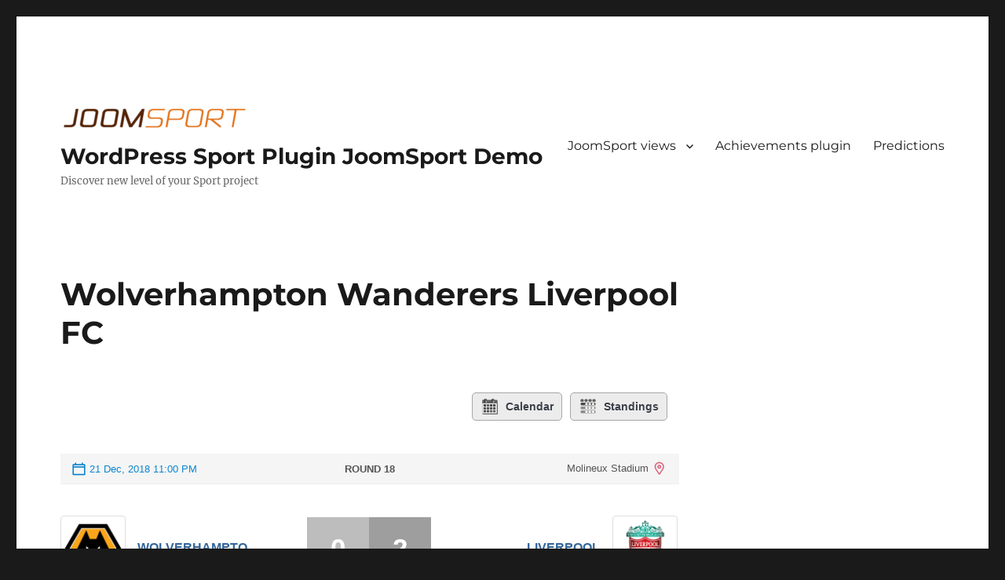

--- FILE ---
content_type: text/html; charset=UTF-8
request_url: https://wp-demo.joomsport.com/match/wolverhampton-wanderers-vs-liverpool/
body_size: 12806
content:
<!DOCTYPE html>
<html lang="en-US" class="no-js">
<head>
	<meta charset="UTF-8">
	<meta name="viewport" content="width=device-width, initial-scale=1.0">
	<link rel="profile" href="https://gmpg.org/xfn/11">
		<script>(function(html){html.className = html.className.replace(/\bno-js\b/,'js')})(document.documentElement);</script>
<title>Wolverhampton Wanderers vs Liverpool &#8211; WordPress Sport Plugin JoomSport Demo</title>
<meta name='robots' content='noindex, nofollow' />
	<style>img:is([sizes="auto" i], [sizes^="auto," i]) { contain-intrinsic-size: 3000px 1500px }</style>
	<link rel="alternate" type="application/rss+xml" title="WordPress Sport Plugin JoomSport Demo &raquo; Feed" href="https://wp-demo.joomsport.com/feed/" />
<link rel="alternate" type="application/rss+xml" title="WordPress Sport Plugin JoomSport Demo &raquo; Comments Feed" href="https://wp-demo.joomsport.com/comments/feed/" />
<script>
window._wpemojiSettings = {"baseUrl":"https:\/\/s.w.org\/images\/core\/emoji\/16.0.1\/72x72\/","ext":".png","svgUrl":"https:\/\/s.w.org\/images\/core\/emoji\/16.0.1\/svg\/","svgExt":".svg","source":{"concatemoji":"https:\/\/wp-demo.joomsport.com\/wp-includes\/js\/wp-emoji-release.min.js?ver=6.8.3"}};
/*! This file is auto-generated */
!function(s,n){var o,i,e;function c(e){try{var t={supportTests:e,timestamp:(new Date).valueOf()};sessionStorage.setItem(o,JSON.stringify(t))}catch(e){}}function p(e,t,n){e.clearRect(0,0,e.canvas.width,e.canvas.height),e.fillText(t,0,0);var t=new Uint32Array(e.getImageData(0,0,e.canvas.width,e.canvas.height).data),a=(e.clearRect(0,0,e.canvas.width,e.canvas.height),e.fillText(n,0,0),new Uint32Array(e.getImageData(0,0,e.canvas.width,e.canvas.height).data));return t.every(function(e,t){return e===a[t]})}function u(e,t){e.clearRect(0,0,e.canvas.width,e.canvas.height),e.fillText(t,0,0);for(var n=e.getImageData(16,16,1,1),a=0;a<n.data.length;a++)if(0!==n.data[a])return!1;return!0}function f(e,t,n,a){switch(t){case"flag":return n(e,"\ud83c\udff3\ufe0f\u200d\u26a7\ufe0f","\ud83c\udff3\ufe0f\u200b\u26a7\ufe0f")?!1:!n(e,"\ud83c\udde8\ud83c\uddf6","\ud83c\udde8\u200b\ud83c\uddf6")&&!n(e,"\ud83c\udff4\udb40\udc67\udb40\udc62\udb40\udc65\udb40\udc6e\udb40\udc67\udb40\udc7f","\ud83c\udff4\u200b\udb40\udc67\u200b\udb40\udc62\u200b\udb40\udc65\u200b\udb40\udc6e\u200b\udb40\udc67\u200b\udb40\udc7f");case"emoji":return!a(e,"\ud83e\udedf")}return!1}function g(e,t,n,a){var r="undefined"!=typeof WorkerGlobalScope&&self instanceof WorkerGlobalScope?new OffscreenCanvas(300,150):s.createElement("canvas"),o=r.getContext("2d",{willReadFrequently:!0}),i=(o.textBaseline="top",o.font="600 32px Arial",{});return e.forEach(function(e){i[e]=t(o,e,n,a)}),i}function t(e){var t=s.createElement("script");t.src=e,t.defer=!0,s.head.appendChild(t)}"undefined"!=typeof Promise&&(o="wpEmojiSettingsSupports",i=["flag","emoji"],n.supports={everything:!0,everythingExceptFlag:!0},e=new Promise(function(e){s.addEventListener("DOMContentLoaded",e,{once:!0})}),new Promise(function(t){var n=function(){try{var e=JSON.parse(sessionStorage.getItem(o));if("object"==typeof e&&"number"==typeof e.timestamp&&(new Date).valueOf()<e.timestamp+604800&&"object"==typeof e.supportTests)return e.supportTests}catch(e){}return null}();if(!n){if("undefined"!=typeof Worker&&"undefined"!=typeof OffscreenCanvas&&"undefined"!=typeof URL&&URL.createObjectURL&&"undefined"!=typeof Blob)try{var e="postMessage("+g.toString()+"("+[JSON.stringify(i),f.toString(),p.toString(),u.toString()].join(",")+"));",a=new Blob([e],{type:"text/javascript"}),r=new Worker(URL.createObjectURL(a),{name:"wpTestEmojiSupports"});return void(r.onmessage=function(e){c(n=e.data),r.terminate(),t(n)})}catch(e){}c(n=g(i,f,p,u))}t(n)}).then(function(e){for(var t in e)n.supports[t]=e[t],n.supports.everything=n.supports.everything&&n.supports[t],"flag"!==t&&(n.supports.everythingExceptFlag=n.supports.everythingExceptFlag&&n.supports[t]);n.supports.everythingExceptFlag=n.supports.everythingExceptFlag&&!n.supports.flag,n.DOMReady=!1,n.readyCallback=function(){n.DOMReady=!0}}).then(function(){return e}).then(function(){var e;n.supports.everything||(n.readyCallback(),(e=n.source||{}).concatemoji?t(e.concatemoji):e.wpemoji&&e.twemoji&&(t(e.twemoji),t(e.wpemoji)))}))}((window,document),window._wpemojiSettings);
</script>
<style id='wp-emoji-styles-inline-css'>

	img.wp-smiley, img.emoji {
		display: inline !important;
		border: none !important;
		box-shadow: none !important;
		height: 1em !important;
		width: 1em !important;
		margin: 0 0.07em !important;
		vertical-align: -0.1em !important;
		background: none !important;
		padding: 0 !important;
	}
</style>
<link rel='stylesheet' id='wp-block-library-css' href='https://wp-demo.joomsport.com/wp-includes/css/dist/block-library/style.min.css?ver=6.8.3' media='all' />
<style id='wp-block-library-theme-inline-css'>
.wp-block-audio :where(figcaption){color:#555;font-size:13px;text-align:center}.is-dark-theme .wp-block-audio :where(figcaption){color:#ffffffa6}.wp-block-audio{margin:0 0 1em}.wp-block-code{border:1px solid #ccc;border-radius:4px;font-family:Menlo,Consolas,monaco,monospace;padding:.8em 1em}.wp-block-embed :where(figcaption){color:#555;font-size:13px;text-align:center}.is-dark-theme .wp-block-embed :where(figcaption){color:#ffffffa6}.wp-block-embed{margin:0 0 1em}.blocks-gallery-caption{color:#555;font-size:13px;text-align:center}.is-dark-theme .blocks-gallery-caption{color:#ffffffa6}:root :where(.wp-block-image figcaption){color:#555;font-size:13px;text-align:center}.is-dark-theme :root :where(.wp-block-image figcaption){color:#ffffffa6}.wp-block-image{margin:0 0 1em}.wp-block-pullquote{border-bottom:4px solid;border-top:4px solid;color:currentColor;margin-bottom:1.75em}.wp-block-pullquote cite,.wp-block-pullquote footer,.wp-block-pullquote__citation{color:currentColor;font-size:.8125em;font-style:normal;text-transform:uppercase}.wp-block-quote{border-left:.25em solid;margin:0 0 1.75em;padding-left:1em}.wp-block-quote cite,.wp-block-quote footer{color:currentColor;font-size:.8125em;font-style:normal;position:relative}.wp-block-quote:where(.has-text-align-right){border-left:none;border-right:.25em solid;padding-left:0;padding-right:1em}.wp-block-quote:where(.has-text-align-center){border:none;padding-left:0}.wp-block-quote.is-large,.wp-block-quote.is-style-large,.wp-block-quote:where(.is-style-plain){border:none}.wp-block-search .wp-block-search__label{font-weight:700}.wp-block-search__button{border:1px solid #ccc;padding:.375em .625em}:where(.wp-block-group.has-background){padding:1.25em 2.375em}.wp-block-separator.has-css-opacity{opacity:.4}.wp-block-separator{border:none;border-bottom:2px solid;margin-left:auto;margin-right:auto}.wp-block-separator.has-alpha-channel-opacity{opacity:1}.wp-block-separator:not(.is-style-wide):not(.is-style-dots){width:100px}.wp-block-separator.has-background:not(.is-style-dots){border-bottom:none;height:1px}.wp-block-separator.has-background:not(.is-style-wide):not(.is-style-dots){height:2px}.wp-block-table{margin:0 0 1em}.wp-block-table td,.wp-block-table th{word-break:normal}.wp-block-table :where(figcaption){color:#555;font-size:13px;text-align:center}.is-dark-theme .wp-block-table :where(figcaption){color:#ffffffa6}.wp-block-video :where(figcaption){color:#555;font-size:13px;text-align:center}.is-dark-theme .wp-block-video :where(figcaption){color:#ffffffa6}.wp-block-video{margin:0 0 1em}:root :where(.wp-block-template-part.has-background){margin-bottom:0;margin-top:0;padding:1.25em 2.375em}
</style>
<style id='classic-theme-styles-inline-css'>
/*! This file is auto-generated */
.wp-block-button__link{color:#fff;background-color:#32373c;border-radius:9999px;box-shadow:none;text-decoration:none;padding:calc(.667em + 2px) calc(1.333em + 2px);font-size:1.125em}.wp-block-file__button{background:#32373c;color:#fff;text-decoration:none}
</style>
<style id='global-styles-inline-css'>
:root{--wp--preset--aspect-ratio--square: 1;--wp--preset--aspect-ratio--4-3: 4/3;--wp--preset--aspect-ratio--3-4: 3/4;--wp--preset--aspect-ratio--3-2: 3/2;--wp--preset--aspect-ratio--2-3: 2/3;--wp--preset--aspect-ratio--16-9: 16/9;--wp--preset--aspect-ratio--9-16: 9/16;--wp--preset--color--black: #000000;--wp--preset--color--cyan-bluish-gray: #abb8c3;--wp--preset--color--white: #fff;--wp--preset--color--pale-pink: #f78da7;--wp--preset--color--vivid-red: #cf2e2e;--wp--preset--color--luminous-vivid-orange: #ff6900;--wp--preset--color--luminous-vivid-amber: #fcb900;--wp--preset--color--light-green-cyan: #7bdcb5;--wp--preset--color--vivid-green-cyan: #00d084;--wp--preset--color--pale-cyan-blue: #8ed1fc;--wp--preset--color--vivid-cyan-blue: #0693e3;--wp--preset--color--vivid-purple: #9b51e0;--wp--preset--color--dark-gray: #1a1a1a;--wp--preset--color--medium-gray: #686868;--wp--preset--color--light-gray: #e5e5e5;--wp--preset--color--blue-gray: #4d545c;--wp--preset--color--bright-blue: #007acc;--wp--preset--color--light-blue: #9adffd;--wp--preset--color--dark-brown: #402b30;--wp--preset--color--medium-brown: #774e24;--wp--preset--color--dark-red: #640c1f;--wp--preset--color--bright-red: #ff675f;--wp--preset--color--yellow: #ffef8e;--wp--preset--gradient--vivid-cyan-blue-to-vivid-purple: linear-gradient(135deg,rgba(6,147,227,1) 0%,rgb(155,81,224) 100%);--wp--preset--gradient--light-green-cyan-to-vivid-green-cyan: linear-gradient(135deg,rgb(122,220,180) 0%,rgb(0,208,130) 100%);--wp--preset--gradient--luminous-vivid-amber-to-luminous-vivid-orange: linear-gradient(135deg,rgba(252,185,0,1) 0%,rgba(255,105,0,1) 100%);--wp--preset--gradient--luminous-vivid-orange-to-vivid-red: linear-gradient(135deg,rgba(255,105,0,1) 0%,rgb(207,46,46) 100%);--wp--preset--gradient--very-light-gray-to-cyan-bluish-gray: linear-gradient(135deg,rgb(238,238,238) 0%,rgb(169,184,195) 100%);--wp--preset--gradient--cool-to-warm-spectrum: linear-gradient(135deg,rgb(74,234,220) 0%,rgb(151,120,209) 20%,rgb(207,42,186) 40%,rgb(238,44,130) 60%,rgb(251,105,98) 80%,rgb(254,248,76) 100%);--wp--preset--gradient--blush-light-purple: linear-gradient(135deg,rgb(255,206,236) 0%,rgb(152,150,240) 100%);--wp--preset--gradient--blush-bordeaux: linear-gradient(135deg,rgb(254,205,165) 0%,rgb(254,45,45) 50%,rgb(107,0,62) 100%);--wp--preset--gradient--luminous-dusk: linear-gradient(135deg,rgb(255,203,112) 0%,rgb(199,81,192) 50%,rgb(65,88,208) 100%);--wp--preset--gradient--pale-ocean: linear-gradient(135deg,rgb(255,245,203) 0%,rgb(182,227,212) 50%,rgb(51,167,181) 100%);--wp--preset--gradient--electric-grass: linear-gradient(135deg,rgb(202,248,128) 0%,rgb(113,206,126) 100%);--wp--preset--gradient--midnight: linear-gradient(135deg,rgb(2,3,129) 0%,rgb(40,116,252) 100%);--wp--preset--font-size--small: 13px;--wp--preset--font-size--medium: 20px;--wp--preset--font-size--large: 36px;--wp--preset--font-size--x-large: 42px;--wp--preset--spacing--20: 0.44rem;--wp--preset--spacing--30: 0.67rem;--wp--preset--spacing--40: 1rem;--wp--preset--spacing--50: 1.5rem;--wp--preset--spacing--60: 2.25rem;--wp--preset--spacing--70: 3.38rem;--wp--preset--spacing--80: 5.06rem;--wp--preset--shadow--natural: 6px 6px 9px rgba(0, 0, 0, 0.2);--wp--preset--shadow--deep: 12px 12px 50px rgba(0, 0, 0, 0.4);--wp--preset--shadow--sharp: 6px 6px 0px rgba(0, 0, 0, 0.2);--wp--preset--shadow--outlined: 6px 6px 0px -3px rgba(255, 255, 255, 1), 6px 6px rgba(0, 0, 0, 1);--wp--preset--shadow--crisp: 6px 6px 0px rgba(0, 0, 0, 1);}:where(.is-layout-flex){gap: 0.5em;}:where(.is-layout-grid){gap: 0.5em;}body .is-layout-flex{display: flex;}.is-layout-flex{flex-wrap: wrap;align-items: center;}.is-layout-flex > :is(*, div){margin: 0;}body .is-layout-grid{display: grid;}.is-layout-grid > :is(*, div){margin: 0;}:where(.wp-block-columns.is-layout-flex){gap: 2em;}:where(.wp-block-columns.is-layout-grid){gap: 2em;}:where(.wp-block-post-template.is-layout-flex){gap: 1.25em;}:where(.wp-block-post-template.is-layout-grid){gap: 1.25em;}.has-black-color{color: var(--wp--preset--color--black) !important;}.has-cyan-bluish-gray-color{color: var(--wp--preset--color--cyan-bluish-gray) !important;}.has-white-color{color: var(--wp--preset--color--white) !important;}.has-pale-pink-color{color: var(--wp--preset--color--pale-pink) !important;}.has-vivid-red-color{color: var(--wp--preset--color--vivid-red) !important;}.has-luminous-vivid-orange-color{color: var(--wp--preset--color--luminous-vivid-orange) !important;}.has-luminous-vivid-amber-color{color: var(--wp--preset--color--luminous-vivid-amber) !important;}.has-light-green-cyan-color{color: var(--wp--preset--color--light-green-cyan) !important;}.has-vivid-green-cyan-color{color: var(--wp--preset--color--vivid-green-cyan) !important;}.has-pale-cyan-blue-color{color: var(--wp--preset--color--pale-cyan-blue) !important;}.has-vivid-cyan-blue-color{color: var(--wp--preset--color--vivid-cyan-blue) !important;}.has-vivid-purple-color{color: var(--wp--preset--color--vivid-purple) !important;}.has-black-background-color{background-color: var(--wp--preset--color--black) !important;}.has-cyan-bluish-gray-background-color{background-color: var(--wp--preset--color--cyan-bluish-gray) !important;}.has-white-background-color{background-color: var(--wp--preset--color--white) !important;}.has-pale-pink-background-color{background-color: var(--wp--preset--color--pale-pink) !important;}.has-vivid-red-background-color{background-color: var(--wp--preset--color--vivid-red) !important;}.has-luminous-vivid-orange-background-color{background-color: var(--wp--preset--color--luminous-vivid-orange) !important;}.has-luminous-vivid-amber-background-color{background-color: var(--wp--preset--color--luminous-vivid-amber) !important;}.has-light-green-cyan-background-color{background-color: var(--wp--preset--color--light-green-cyan) !important;}.has-vivid-green-cyan-background-color{background-color: var(--wp--preset--color--vivid-green-cyan) !important;}.has-pale-cyan-blue-background-color{background-color: var(--wp--preset--color--pale-cyan-blue) !important;}.has-vivid-cyan-blue-background-color{background-color: var(--wp--preset--color--vivid-cyan-blue) !important;}.has-vivid-purple-background-color{background-color: var(--wp--preset--color--vivid-purple) !important;}.has-black-border-color{border-color: var(--wp--preset--color--black) !important;}.has-cyan-bluish-gray-border-color{border-color: var(--wp--preset--color--cyan-bluish-gray) !important;}.has-white-border-color{border-color: var(--wp--preset--color--white) !important;}.has-pale-pink-border-color{border-color: var(--wp--preset--color--pale-pink) !important;}.has-vivid-red-border-color{border-color: var(--wp--preset--color--vivid-red) !important;}.has-luminous-vivid-orange-border-color{border-color: var(--wp--preset--color--luminous-vivid-orange) !important;}.has-luminous-vivid-amber-border-color{border-color: var(--wp--preset--color--luminous-vivid-amber) !important;}.has-light-green-cyan-border-color{border-color: var(--wp--preset--color--light-green-cyan) !important;}.has-vivid-green-cyan-border-color{border-color: var(--wp--preset--color--vivid-green-cyan) !important;}.has-pale-cyan-blue-border-color{border-color: var(--wp--preset--color--pale-cyan-blue) !important;}.has-vivid-cyan-blue-border-color{border-color: var(--wp--preset--color--vivid-cyan-blue) !important;}.has-vivid-purple-border-color{border-color: var(--wp--preset--color--vivid-purple) !important;}.has-vivid-cyan-blue-to-vivid-purple-gradient-background{background: var(--wp--preset--gradient--vivid-cyan-blue-to-vivid-purple) !important;}.has-light-green-cyan-to-vivid-green-cyan-gradient-background{background: var(--wp--preset--gradient--light-green-cyan-to-vivid-green-cyan) !important;}.has-luminous-vivid-amber-to-luminous-vivid-orange-gradient-background{background: var(--wp--preset--gradient--luminous-vivid-amber-to-luminous-vivid-orange) !important;}.has-luminous-vivid-orange-to-vivid-red-gradient-background{background: var(--wp--preset--gradient--luminous-vivid-orange-to-vivid-red) !important;}.has-very-light-gray-to-cyan-bluish-gray-gradient-background{background: var(--wp--preset--gradient--very-light-gray-to-cyan-bluish-gray) !important;}.has-cool-to-warm-spectrum-gradient-background{background: var(--wp--preset--gradient--cool-to-warm-spectrum) !important;}.has-blush-light-purple-gradient-background{background: var(--wp--preset--gradient--blush-light-purple) !important;}.has-blush-bordeaux-gradient-background{background: var(--wp--preset--gradient--blush-bordeaux) !important;}.has-luminous-dusk-gradient-background{background: var(--wp--preset--gradient--luminous-dusk) !important;}.has-pale-ocean-gradient-background{background: var(--wp--preset--gradient--pale-ocean) !important;}.has-electric-grass-gradient-background{background: var(--wp--preset--gradient--electric-grass) !important;}.has-midnight-gradient-background{background: var(--wp--preset--gradient--midnight) !important;}.has-small-font-size{font-size: var(--wp--preset--font-size--small) !important;}.has-medium-font-size{font-size: var(--wp--preset--font-size--medium) !important;}.has-large-font-size{font-size: var(--wp--preset--font-size--large) !important;}.has-x-large-font-size{font-size: var(--wp--preset--font-size--x-large) !important;}
:where(.wp-block-post-template.is-layout-flex){gap: 1.25em;}:where(.wp-block-post-template.is-layout-grid){gap: 1.25em;}
:where(.wp-block-columns.is-layout-flex){gap: 2em;}:where(.wp-block-columns.is-layout-grid){gap: 2em;}
:root :where(.wp-block-pullquote){font-size: 1.5em;line-height: 1.6;}
</style>
<link rel='stylesheet' id='jscssbtstrp-css' href='https://wp-demo.joomsport.com/wp-content/plugins/joomsport-sports-league-results-management/includes/../sportleague/assets/css/btstrp.css?ver=6.8.3' media='all' />
<link rel='stylesheet' id='jscssjoomsport-css' href='https://wp-demo.joomsport.com/wp-content/plugins/joomsport-sports-league-results-management/includes/../sportleague/assets/css/joomsport.css?ver=6.8.3' media='all' />
<link rel='stylesheet' id='jscssbracket-css' href='https://wp-demo.joomsport.com/wp-content/plugins/joomsport-sports-league-results-management/includes/../sportleague/assets/css/drawBracket.css?ver=6.8.3' media='all' />
<link rel='stylesheet' id='jscssnailthumb-css' href='https://wp-demo.joomsport.com/wp-content/plugins/joomsport-sports-league-results-management/includes/../sportleague/assets/css/jquery.nailthumb.1.1.css?ver=6.8.3' media='all' />
<link rel='stylesheet' id='jscsslightbox-css' href='https://wp-demo.joomsport.com/wp-content/plugins/joomsport-sports-league-results-management/includes/../sportleague/assets/css/lightbox.css?ver=6.8.3' media='all' />
<link rel='stylesheet' id='jscssselect2-css' href='https://wp-demo.joomsport.com/wp-content/plugins/joomsport-sports-league-results-management/includes/../sportleague/assets/css/select2.min.css?ver=6.8.3' media='all' />
<link rel='stylesheet' id='jscssfont-css' href='https://wp-demo.joomsport.com/wp-content/plugins/joomsport-sports-league-results-management/includes/../assets/css/font-awesome.min.css?ver=6.8.3' media='all' />
<link rel='stylesheet' id='jquery-uidp-style-css' href='https://wp-demo.joomsport.com/wp-content/plugins/joomsport-sports-league-results-management/includes/../assets/css/jquery-ui.css?ver=6.8.3' media='all' />
<link rel='stylesheet' id='twentysixteen-fonts-css' href='https://wp-demo.joomsport.com/wp-content/themes/twentysixteen/fonts/merriweather-plus-montserrat-plus-inconsolata.css?ver=20230328' media='all' />
<link rel='stylesheet' id='genericons-css' href='https://wp-demo.joomsport.com/wp-content/themes/twentysixteen/genericons/genericons.css?ver=20201208' media='all' />
<link rel='stylesheet' id='twentysixteen-style-css' href='https://wp-demo.joomsport.com/wp-content/themes/twentysixteen/style.css?ver=20251006' media='all' />
<link rel='stylesheet' id='twentysixteen-block-style-css' href='https://wp-demo.joomsport.com/wp-content/themes/twentysixteen/css/blocks.css?ver=20240817' media='all' />
<!--[if lt IE 10]>
<link rel='stylesheet' id='twentysixteen-ie-css' href='https://wp-demo.joomsport.com/wp-content/themes/twentysixteen/css/ie.css?ver=20170530' media='all' />
<![endif]-->
<!--[if lt IE 9]>
<link rel='stylesheet' id='twentysixteen-ie8-css' href='https://wp-demo.joomsport.com/wp-content/themes/twentysixteen/css/ie8.css?ver=20170530' media='all' />
<![endif]-->
<!--[if lt IE 8]>
<link rel='stylesheet' id='twentysixteen-ie7-css' href='https://wp-demo.joomsport.com/wp-content/themes/twentysixteen/css/ie7.css?ver=20170530' media='all' />
<![endif]-->
<script src="https://wp-demo.joomsport.com/wp-includes/js/jquery/jquery.min.js?ver=3.7.1" id="jquery-core-js"></script>
<script src="https://wp-demo.joomsport.com/wp-includes/js/jquery/jquery-migrate.min.js?ver=3.4.1" id="jquery-migrate-js"></script>
<script src="https://wp-demo.joomsport.com/wp-content/plugins/joomsport-sports-league-results-management/includes/../assets/js/popper.min.js" id="popper-js-js"></script>
<script src="https://wp-demo.joomsport.com/wp-includes/js/jquery/ui/core.min.js?ver=1.13.3" id="jquery-ui-core-js"></script>
<script src="https://wp-demo.joomsport.com/wp-includes/js/jquery/ui/tooltip.min.js?ver=1.13.3" id="jquery-ui-tooltip-js"></script>
<script src="https://wp-demo.joomsport.com/wp-content/plugins/joomsport-sports-league-results-management/includes/../assets/js/bootstrap.min.js?ver=6.8.3" id="jsbootstrap-js-js"></script>
<script src="https://wp-demo.joomsport.com/wp-content/plugins/joomsport-sports-league-results-management/includes/../sportleague/assets/js/jquery.nailthumb.1.1.js?ver=6.8.3" id="jsnailthumb-js"></script>
<script src="https://wp-demo.joomsport.com/wp-content/plugins/joomsport-sports-league-results-management/includes/../sportleague/assets/js/jquery.tablesorter.min.js?ver=6.8.3" id="jstablesorter-js"></script>
<script src="https://wp-demo.joomsport.com/wp-content/plugins/joomsport-sports-league-results-management/includes/../sportleague/assets/js/select2.min.js?ver=6.8.3" id="jsselect2-js"></script>
<script src="https://wp-demo.joomsport.com/wp-content/plugins/joomsport-sports-league-results-management/includes/../sportleague/assets/js/joomsport.js?ver=6.8.3" id="jsjoomsport-js"></script>
<script id="jsjoomsportlivemacthes-js-extra">
var jslAjax = {"ajax_url":"https:\/\/wp-demo.joomsport.com\/wp-admin\/admin-ajax.php"};
</script>
<script src="https://wp-demo.joomsport.com/wp-content/plugins/joomsport-sports-league-results-management/includes/../sportleague/assets/js/joomsport_live.js?ver=6.8.3" id="jsjoomsportlivemacthes-js"></script>
<!--[if lt IE 9]>
<script src="https://wp-demo.joomsport.com/wp-content/themes/twentysixteen/js/html5.js?ver=3.7.3" id="twentysixteen-html5-js"></script>
<![endif]-->
<script id="twentysixteen-script-js-extra">
var screenReaderText = {"expand":"expand child menu","collapse":"collapse child menu"};
</script>
<script src="https://wp-demo.joomsport.com/wp-content/themes/twentysixteen/js/functions.js?ver=20230629" id="twentysixteen-script-js" defer data-wp-strategy="defer"></script>
<link rel="https://api.w.org/" href="https://wp-demo.joomsport.com/wp-json/" /><link rel="EditURI" type="application/rsd+xml" title="RSD" href="https://wp-demo.joomsport.com/xmlrpc.php?rsd" />
<meta name="generator" content="WordPress 6.8.3" />
<link rel="canonical" href="https://wp-demo.joomsport.com/match/wolverhampton-wanderers-vs-liverpool/" />
<link rel='shortlink' href='https://wp-demo.joomsport.com/?p=3963' />
<link rel="alternate" title="oEmbed (JSON)" type="application/json+oembed" href="https://wp-demo.joomsport.com/wp-json/oembed/1.0/embed?url=https%3A%2F%2Fwp-demo.joomsport.com%2Fmatch%2Fwolverhampton-wanderers-vs-liverpool%2F" />
<link rel="alternate" title="oEmbed (XML)" type="text/xml+oembed" href="https://wp-demo.joomsport.com/wp-json/oembed/1.0/embed?url=https%3A%2F%2Fwp-demo.joomsport.com%2Fmatch%2Fwolverhampton-wanderers-vs-liverpool%2F&#038;format=xml" />

		<!-- GA Google Analytics @ https://m0n.co/ga -->
		<script>
			(function(i,s,o,g,r,a,m){i['GoogleAnalyticsObject']=r;i[r]=i[r]||function(){
			(i[r].q=i[r].q||[]).push(arguments)},i[r].l=1*new Date();a=s.createElement(o),
			m=s.getElementsByTagName(o)[0];a.async=1;a.src=g;m.parentNode.insertBefore(a,m)
			})(window,document,'script','https://www.google-analytics.com/analytics.js','ga');
			ga('create', 'UA-17127302-3', 'auto');
			ga('send', 'pageview');
		</script>

	<script type="text/javascript">
                var ajaxurl = "https://wp-demo.joomsport.com/wp-admin/admin-ajax.php";
              </script>		<style id="wp-custom-css">
			body .elementor-content {
	font-family: "Roboto", sans-serif;
}
body .elementor-heading-title {
	margin: 0 0 20px;
	padding: 15px;
	font-size: 24px;
  font-style: italic;
  letter-spacing: 3px;
	text-align: center;
  text-transform: uppercase;
  background-color: #757575;
	color: #ffffff;
}
.elementor-slider + .elementor-heading-title, .elementor-column + .elementor-heading-title {
	margin-top: 6%;
}
body .elementor-slider {
	text-align: center;
	color: rgb(97, 97, 97);
}
.elementor-slider .sa_hover_container {
  border: 1px solid #9e9e9e;
}
.elementor-slider .sa_hover_container:hover {
  background-color: rgb(244, 244, 244);
}
.elementor-slider .elementor-icon-box-title {
	margin: 0 0 5px;
	font-size: 18px;
	font-weight: 600;
}
.elementor-slider .elementor-icon-box-description {
	margin: 0;
	font-size: 16px;
	font-weight: 400;
	color: rgb(158, 158, 158);
}
.elementor-slider .elementor-icon {
	display: flex;
	justify-content: center;
	margin-bottom: 20px;
}
.elementor-column {
	display: flex;
	flex-direction: column;
	gap: 5px;
}
.elementor-icon i, .elementor-icon svg {
	width: 1em;
	height: 1em;
	font-size: 45px;
	position: relative;
	display: block;
	color: #616161;
}
.elementor-icon .js-icon {
	width: 54px;
	height: 54px;
	border-radius: 50%;
	background: none;
	background-image: url('/wp-content/uploads/2025/03/sports.png');
	background-repeat: no-repeat;
}
.js-icon.js-football {
	background-position: -3px 0;
}
.js-icon.js-hockey {
	background-position: -543px 0;
}
.js-icon.js-cycling {
	background-position: -544px -111px;
}
.js-icon.js-esports {
	background-position: -63px -3px;
}
.js-icon.js-chess {
	background-position: -304px -54px;
}
.js-icon.js-amfootball {
	background-position: -543px -54px;
}

@media (min-width: 768px) {
	.elementor-column {
    flex-direction: row;
	}
	.elementor-column > div {
		width: 33.33333%;
	}
}		</style>
		</head>

<body class="wp-singular joomsport_match-template-default single single-joomsport_match postid-3963 wp-custom-logo wp-embed-responsive wp-theme-twentysixteen group-blog">
<div id="page" class="site">
	<div class="site-inner">
		<a class="skip-link screen-reader-text" href="#content">
			Skip to content		</a>

		<header id="masthead" class="site-header">
			<div class="site-header-main">
				<div class="site-branding">
					<a href="https://wp-demo.joomsport.com/" class="custom-logo-link" rel="home"><img width="240" height="35" src="https://wp-demo.joomsport.com/wp-content/uploads/2016/08/cropped-main-logo.png" class="custom-logo" alt="WordPress Sport Plugin JoomSport Demo" decoding="async" srcset="https://wp-demo.joomsport.com/wp-content/uploads/2016/08/cropped-main-logo.png 240w, https://wp-demo.joomsport.com/wp-content/uploads/2016/08/cropped-main-logo-60x9.png 60w" sizes="(max-width: 240px) 85vw, 240px" /></a>																<p class="site-title"><a href="https://wp-demo.joomsport.com/" rel="home" >WordPress Sport Plugin JoomSport Demo</a></p>
												<p class="site-description">Discover new level of your Sport project</p>
									</div><!-- .site-branding -->

									<button id="menu-toggle" class="menu-toggle">Menu</button>

					<div id="site-header-menu" class="site-header-menu">
													<nav id="site-navigation" class="main-navigation" aria-label="Primary Menu">
								<div class="menu-top-menu-container"><ul id="menu-top-menu" class="primary-menu"><li id="menu-item-235" class="menu-item menu-item-type-custom menu-item-object-custom menu-item-has-children menu-item-235"><a href="#">JoomSport views</a>
<ul class="sub-menu">
	<li id="menu-item-11484" class="menu-item menu-item-type-custom menu-item-object-custom menu-item-11484"><a href="https://wp-demo.joomsport.com/season/2019-20">Statorium.com data</a></li>
	<li id="menu-item-242" class="menu-item menu-item-type-custom menu-item-object-custom menu-item-242"><a href="https://wp-demo.joomsport.com/season/2019-20/?action=calendar">Season calendar (2 types available)</a></li>
	<li id="menu-item-138" class="menu-item menu-item-type-post_type menu-item-object-joomsport_season menu-item-138"><a href="https://wp-demo.joomsport.com/table/2009-2010/">League groups &#038; knockout &#8211; (soccer, kodiak theme)</a></li>
	<li id="menu-item-137" class="menu-item menu-item-type-post_type menu-item-object-joomsport_season menu-item-137"><a href="https://wp-demo.joomsport.com/table/30th/">Season &#8211; singles (chess)</a></li>
	<li id="menu-item-1256" class="menu-item menu-item-type-custom menu-item-object-custom menu-item-1256"><a href="https://wp-demo.joomsport.com/joomsport_match/toronto-maple-leafs-vs-buffalo-sabres/">Match (Ice Hockey)</a></li>
	<li id="menu-item-1987" class="menu-item menu-item-type-post_type menu-item-object-page menu-item-1987"><a href="https://wp-demo.joomsport.com/knockout-tree-example-pro-version/">Knockout (brackets)</a></li>
	<li id="menu-item-237" class="menu-item menu-item-type-custom menu-item-object-custom menu-item-237"><a href="https://wp-demo.joomsport.com/team/manchester-united/?sid=2582">Team</a></li>
	<li id="menu-item-238" class="menu-item menu-item-type-custom menu-item-object-custom menu-item-238"><a href="https://wp-demo.joomsport.com/player/mohamed-salah-ghaly/?sid=2582">Team player</a></li>
	<li id="menu-item-240" class="menu-item menu-item-type-custom menu-item-object-custom menu-item-240"><a href="https://wp-demo.joomsport.com/joomsport_player/garry-kasparov/?sid=118">Single player</a></li>
	<li id="menu-item-241" class="menu-item menu-item-type-custom menu-item-object-custom menu-item-241"><a href="https://wp-demo.joomsport.com/season/2019-20/?action=playerlist">Season player list</a></li>
	<li id="menu-item-243" class="menu-item menu-item-type-custom menu-item-object-custom menu-item-243"><a href="https://wp-demo.joomsport.com/joomsport_venue/nrg-stadium">Venue</a></li>
	<li id="menu-item-1121" class="menu-item menu-item-type-custom menu-item-object-custom menu-item-1121"><a href="https://wp-demo.joomsport.com/joomsport_season/nfl2016/">NFL example</a></li>
	<li id="menu-item-17423" class="menu-item menu-item-type-post_type menu-item-object-page menu-item-17423"><a href="https://wp-demo.joomsport.com/matchday-shorcode/">Matchday shorcode</a></li>
	<li id="menu-item-17424" class="menu-item menu-item-type-post_type menu-item-object-page menu-item-17424"><a href="https://wp-demo.joomsport.com/live-scores-shortcode/">Live scores shortcode</a></li>
	<li id="menu-item-22591" class="menu-item menu-item-type-custom menu-item-object-custom menu-item-22591"><a href="https://wp-demo.joomsport.com/table/nhl-2016/">NHL season</a></li>
</ul>
</li>
<li id="menu-item-1411" class="menu-item menu-item-type-post_type menu-item-object-jsprt_achv_season menu-item-1411"><a href="https://wp-demo.joomsport.com/jsprt_achv_season/2016-2017/">Achievements plugin</a></li>
<li id="menu-item-1431" class="menu-item menu-item-type-post_type menu-item-object-jswprediction_league menu-item-1431"><a href="https://wp-demo.joomsport.com/jswprediction_league/prediction-league/">Predictions</a></li>
</ul></div>							</nav><!-- .main-navigation -->
						
											</div><!-- .site-header-menu -->
							</div><!-- .site-header-main -->

					</header><!-- .site-header -->

		<div id="content" class="site-content">

<div id="primary" class="content-area">
	<main id="main" class="site-main">
		
<article id="post-3963" class="post-3963 joomsport_match type-joomsport_match status-publish hentry joomsport_matchday-round-18_2582_699295369">
	<header class="entry-header">
		<h1 class="entry-title">Wolverhampton Wanderers Liverpool FC</h1>	</header><!-- .entry-header -->

	
	
	<div class="entry-content">
		<div id="joomsport-container" class="jsIclass">
                <div class="page-content-js jmobile"><div class=""><nav class="navbar navbar-default navbar-static-top" role="navigation"><div class="navbar-header navHeadFull"><ul class="nav navbar-nav pull-right navSingle"><a class="btn btn-default" href="https://wp-demo.joomsport.com/table/football-premier-league-2018-2019-2/?action=calendar" title=""><i class="js-calendr"></i>Calendar</a><a class="btn btn-default" href="https://wp-demo.joomsport.com/table/football-premier-league-2018-2019-2/" title=""><i class="js-stand"></i>Standings</a></ul></div></nav></div><div class="heading col-xs-12 col-lg-12">
                    <div class="heading col-xs-6 col-lg-6">
                        <!--h2>
                           
                        </h2-->
                    </div>
                    <div class="selection col-xs-6 col-lg-6 pull-right">
                        <form method="post">
                            <div class="data">
                                
                                <input type="hidden" name="jscurtab" value="" />    
                            </div>
                        </form>
                    </div>
                </div><div class='jsClear'></div><div id="jsMatchViewID">
    <div class="jsMatchResultSection">
        <div class="jsMatchHeader clearfix">
            <div class="col-xs-4 col-sm-5">
                <div class="matchdtime row">
                    <img decoding="async" src="https://wp-demo.joomsport.com/wp-content/plugins/joomsport-sports-league-results-management/sportleague/assets/images/calendar-date.png" alt="" /><span>21 Dec, 2018 11:00 PM</span>                </div>
            </div>
            <div class="col-xs-4 col-sm-2 jscenter">
                <div>
                    <div class="jsmatchday"><span>Round 18</span></div>                </div>
            </div>
            <div class="col-xs-4 col-sm-5">
                <div class="matchvenue row">
                    <div><span>Molineux Stadium</span></div><img decoding="async" src="https://wp-demo.joomsport.com/wp-content/plugins/joomsport-sports-league-results-management/sportleague/assets/images/location.png" alt="location" />                </div>
            </div>
        </div>
        <div class="jsMatchResults">
            
        <div class="row">
            <div class="jsMatchTeam jsMatchHomeTeam col-xs-6 col-sm-5 col-md-4">
                <div class="row">
                    <div class="jsMatchEmbl jscenter col-md-5">
                        <a href="https://wp-demo.joomsport.com/team/wolverhampton-wanderers/?sid=2582"><img decoding="async" class="img-thumbnail img-responsiveemblInline" src="https://wp-demo.joomsport.com/wp-content/uploads/2018/12/29.png" width="150" style="max-width: 150px" alt="Wolverhampton Wanderers" title="Wolverhampton Wanderers" /></a>                    </div>
                    <div class="jsMatchPartName col-md-7">
                        <div class="row">
                                        <span>
                                            <a href="https://wp-demo.joomsport.com/team/wolverhampton-wanderers/?sid=2582">Wolverhampton Wanderers</a>                                        </span>
                        </div>
                    </div>
                </div>
            </div>
            <div class="jsMatchTeam jsMatchAwayTeam col-xs-6 col-sm-5 col-sm-offset-2 col-md-4 col-md-push-4">
                <div class="row">
                    <div class="jsMatchEmbl jscenter col-md-5 col-md-push-7">
                        <a href="https://wp-demo.joomsport.com/team/liverpool/?sid=2582"><img decoding="async" class="img-thumbnail img-responsiveemblInline" src="https://wp-demo.joomsport.com/wp-content/uploads/2018/12/8.png" width="150" style="max-width: 150px" alt="Liverpool" title="Liverpool" /></a>                    </div>
                    <div class="jsMatchPartName col-md-7 col-md-pull-5">
                        <div class="row">
                            <span>
                                <a href="https://wp-demo.joomsport.com/team/liverpool/?sid=2582">Liverpool</a>                            </span>
                        </div>
                    </div>
                </div>
            </div>
            <div class="jsMatchScore col-xs-12 col-md-4 col-md-pull-4">
                                <div class="jsScoreDivM"><div class='BigMScore1'>0</div><div class='BigMScore2'>2</div></div>            </div>
        </div>
        
            <!-- MAPS -->
                    </div>
    </div>
        <div class="jsMatchContentSection clearfix">
                <div class="tabs">    
                        
            <ul class="nav nav-tabs">
                              <li class="nav-item">
                    <a data-toggle="tab" href="#stab_main" class="navlink active">
                        <i class="js-match" ></i> <span>Overview</span></a></li>
                              <li class="nav-item">
                    <a data-toggle="tab" href="#stab_squad" class="navlink">
                        <i class="js-squad" ></i> <span>Lineups</span></a></li>
                            
            </ul>
                        <div class="tab-content">
                                    <div id="stab_main" class="tab-pane fade in active">
                                                    <div class="table-responsive">
    <div class="jsPlayerStatMatchDiv">
            <div class="jsMatchStatHeader jscenter">
        <h3>Player statistic</h3>
    </div>
    <table class="jsTblVerticalTimeLine table">
    <tbody>

            <tr>
            <td class="jsMatchPlayer jsHidden">&nbsp;</td>

            <td class="jsMatchEvent jsHidden">&nbsp;</td>
            <td class="jstimeevent">
                18'            </td>
            <td class="jsMatchEvent"><img decoding="async" class="img-responsive  emblpadd3" src="https://wp-demo.joomsport.com/wp-content/uploads/2020/12/goal.svg" style="max-width:24px" width="24" alt="Goal" title="Goal" /></td>
            <td class="jsMatchPlayer"><a href="https://wp-demo.joomsport.com/player/mohamed-salah-ghaly/?sid=2582">Mohamed Salah</a></td>        </tr>
                <tr>
            <td class="jsMatchPlayer jsHidden">&nbsp;</td>

            <td class="jsMatchEvent jsHidden">&nbsp;</td>
            <td class="jstimeevent">
                68'            </td>
            <td class="jsMatchEvent"><img decoding="async" class="img-responsive  emblpadd3" src="https://wp-demo.joomsport.com/wp-content/uploads/2020/12/goal.svg" style="max-width:24px" width="24" alt="Goal" title="Goal" /></td>
            <td class="jsMatchPlayer"><a href="https://wp-demo.joomsport.com/player/virgil-van-dijk/?sid=2582">Virgil van Dijk</a></td>        </tr>
            </tbody>
</table>    </div>

            <div class="jsMatchStatMatchDiv">
            <div class="jsMatchStatHeader jscenter">
                <h3>
                    Match statistic                </h3>
            </div>
            <div class="jsTeamStat">
                <div class="jsOverflowHidden">
                    <div class="jstable">
                                                    <div class="jstable-row jsColTeamEvents">
                                <div class="jstable-cell jsCol5">
                                    <div class="teamEventGraph clearfix">
                                        <div class="teamEventGraphHome teamEventGraphPositive" style="width:38%">
                                            <span>38</span>
                                        </div>
                                    </div>
                                </div>
                                <div class="jstable-cell jsCol6">
                                    <div>
                                        <span>Ball Possession</span>                                    </div>
                                </div>
                                <div class="jstable-cell jsCol5">
                                    <div class="teamEventGraph clearfix">
                                        <div class="teamEventGraphAway teamEventGraphPositive teamEventGraphPositiveMore" style="width:62%">
                                            <span>62</span>
                                        </div>
                                    </div>
                                </div>
                            </div>
                                                        <div class="jstable-row jsColTeamEvents">
                                <div class="jstable-cell jsCol5">
                                    <div class="teamEventGraph clearfix">
                                        <div class="teamEventGraphHome teamEventGraphPositive" style="width:9%">
                                            <span>1</span>
                                        </div>
                                    </div>
                                </div>
                                <div class="jstable-cell jsCol6">
                                    <div>
                                        <span>Corner</span>                                    </div>
                                </div>
                                <div class="jstable-cell jsCol5">
                                    <div class="teamEventGraph clearfix">
                                        <div class="teamEventGraphAway teamEventGraphPositive teamEventGraphPositiveMore" style="width:91%">
                                            <span>10</span>
                                        </div>
                                    </div>
                                </div>
                            </div>
                                                        <div class="jstable-row jsColTeamEvents">
                                <div class="jstable-cell jsCol5">
                                    <div class="teamEventGraph clearfix">
                                        <div class="teamEventGraphHome " style="width:50%">
                                            <span>4</span>
                                        </div>
                                    </div>
                                </div>
                                <div class="jstable-cell jsCol6">
                                    <div>
                                        <span>Shots out target</span>                                    </div>
                                </div>
                                <div class="jstable-cell jsCol5">
                                    <div class="teamEventGraph clearfix">
                                        <div class="teamEventGraphAway " style="width:50%">
                                            <span>4</span>
                                        </div>
                                    </div>
                                </div>
                            </div>
                                                        <div class="jstable-row jsColTeamEvents">
                                <div class="jstable-cell jsCol5">
                                    <div class="teamEventGraph clearfix">
                                        <div class="teamEventGraphHome  " style="width:67%">
                                            <span>4</span>
                                        </div>
                                    </div>
                                </div>
                                <div class="jstable-cell jsCol6">
                                    <div>
                                        <span>Offsides</span>                                    </div>
                                </div>
                                <div class="jstable-cell jsCol5">
                                    <div class="teamEventGraph clearfix">
                                        <div class="teamEventGraphAway " style="width:33%">
                                            <span>2</span>
                                        </div>
                                    </div>
                                </div>
                            </div>
                                                        <div class="jstable-row jsColTeamEvents">
                                <div class="jstable-cell jsCol5">
                                    <div class="teamEventGraph clearfix">
                                        <div class="teamEventGraphHome teamEventGraphPositive" style="width:42%">
                                            <span>11</span>
                                        </div>
                                    </div>
                                </div>
                                <div class="jstable-cell jsCol6">
                                    <div>
                                        <span>Total shots</span>                                    </div>
                                </div>
                                <div class="jstable-cell jsCol5">
                                    <div class="teamEventGraph clearfix">
                                        <div class="teamEventGraphAway teamEventGraphPositive teamEventGraphPositiveMore" style="width:58%">
                                            <span>15</span>
                                        </div>
                                    </div>
                                </div>
                            </div>
                                                        <div class="jstable-row jsColTeamEvents">
                                <div class="jstable-cell jsCol5">
                                    <div class="teamEventGraph clearfix">
                                        <div class="teamEventGraphHome teamEventGraphNegative teamEventGraphNegativeMore" style="width:70%">
                                            <span>7</span>
                                        </div>
                                    </div>
                                </div>
                                <div class="jstable-cell jsCol6">
                                    <div>
                                        <span>Fouls</span>                                    </div>
                                </div>
                                <div class="jstable-cell jsCol5">
                                    <div class="teamEventGraph clearfix">
                                        <div class="teamEventGraphAway teamEventGraphNegative" style="width:30%">
                                            <span>3</span>
                                        </div>
                                    </div>
                                </div>
                            </div>
                                                        <div class="jstable-row jsColTeamEvents">
                                <div class="jstable-cell jsCol5">
                                    <div class="teamEventGraph clearfix">
                                        <div class="teamEventGraphHome teamEventGraphPositive" style="width:45%">
                                            <span>5</span>
                                        </div>
                                    </div>
                                </div>
                                <div class="jstable-cell jsCol6">
                                    <div>
                                        <img decoding="async" class="img-responsive  emblpadd3" src="https://wp-demo.joomsport.com/wp-content/uploads/2016/09/Soccer_Gate.png" style="max-width:24px" width="24" alt="Shots in target" title="Shots in target" /><span>Shots in target</span>                                    </div>
                                </div>
                                <div class="jstable-cell jsCol5">
                                    <div class="teamEventGraph clearfix">
                                        <div class="teamEventGraphAway teamEventGraphPositive teamEventGraphPositiveMore" style="width:55%">
                                            <span>6</span>
                                        </div>
                                    </div>
                                </div>
                            </div>
                                                </div>
                </div>
            </div>
        </div> 
                <div class="col-xs-12 rmpadd" style="padding-right:0px;">
            </div>
</div>                                            </div>
                                    <div id="stab_squad" class="tab-pane fade in">
                                                    
<div class="table-responsive">
	<div class="jsSquadMatchDiv">
		<div class="jsMatchStatTeams visible-xs clearfix">
			<div class="col-xs-6">
				<div class="jstable jsMatchTeam jsMatchStatHome jsactive" data-tab="jsMatchStatHome">
					<div class="jstable-cell jsMatchTeamLogo">
						<img decoding="async" class="img-thumbnail img-responsive" src="https://wp-demo.joomsport.com/wp-content/uploads/2018/12/29.png" width="50" style="max-width: 50px" alt="Wolverhampton Wanderers" title="Wolverhampton Wanderers" />					</div>
					<div class="jstable-cell jsMatchTeamName">
						<div>
							<span>
								Wolverhampton Wanderers							</span>
						</div>
					</div>
				</div>
			</div>
			<div class="col-xs-6">
				<div class="jstable jsMatchTeam jsMatchStatAway" data-tab="jsMatchStatAway">
					<div class="jstable-cell jsMatchTeamName">
						<div>
							<span>
								Liverpool							</span>
						</div>
					</div>
					<div class="jstable-cell jsMatchTeamLogo">
						<img decoding="async" class="img-thumbnail img-responsiveemblInline" src="https://wp-demo.joomsport.com/wp-content/uploads/2018/12/8.png" width="50" style="max-width: 50px" alt="Liverpool" title="Liverpool" />					</div>
				</div>
			</div>
		</div>
		<div class="jsMatchStatHeader jscenter">
            <h3>Starting lineups</h3>
		</div>
		<div class="jsSquadContent clearfix">
			<div class="col-sm-6 jsMatchStatHome jsactive" data-tab="jsMatchStatHome">
                				<div class="jstable">
											<div class="jstable-row">
							<div class="jstable-cell jsSquadField">37</div>							<div class="jstable-cell jsSquadPlayerImg">
								<img decoding="async" class="img-thumbnail img-responsive" src="https://wp-demo.joomsport.com/wp-content/uploads/2018/12/4241.png" width="50"  style="max-width: 50px;"  alt="" title="" />							</div>
							<div class="jstable-cell jsSquadPlayerName">
								<div>
									<a href="https://wp-demo.joomsport.com/player/adama-traore-diarra/?sid=2582">Adama Traoré Diarra</a>								</div>
								<div class="jsSquadExField"></div>							</div>
							<div class="jstable-cell jsSquadSubs">
								<span class="jsSubs"><img decoding="async" src="https://wp-demo.joomsport.com/wp-content/plugins/joomsport-sports-league-results-management/sportleague/assets/images/out-new.png" class="sub-player-ico" title="" alt="" /></span><span class="jsSubsMin">63'</span>							</div>
						</div>
												<div class="jstable-row">
							<div class="jstable-cell jsSquadField">16</div>							<div class="jstable-cell jsSquadPlayerImg">
								<img decoding="async" class="img-thumbnail img-responsive" src="https://wp-demo.joomsport.com/wp-content/uploads/2018/12/3043.png" width="50"  style="max-width: 50px;"  alt="" title="" />							</div>
							<div class="jstable-cell jsSquadPlayerName">
								<div>
									<a href="https://wp-demo.joomsport.com/player/conor-coady/?sid=2582">Conor Coady</a>								</div>
								<div class="jsSquadExField"></div>							</div>
							<div class="jstable-cell jsSquadSubs">
															</div>
						</div>
												<div class="jstable-row">
							<div class="jstable-cell jsSquadField">28</div>							<div class="jstable-cell jsSquadPlayerImg">
								<img decoding="async" class="img-thumbnail img-responsive" src="https://wp-demo.joomsport.com/wp-content/uploads/2018/12/96102.png" width="50"  style="max-width: 50px;"  alt="" title="" />							</div>
							<div class="jstable-cell jsSquadPlayerName">
								<div>
									<a href="https://wp-demo.joomsport.com/player/joao-filipe-iria-santos-moutinho/?sid=2582">João Filipe Iria Santos Moutinho</a>								</div>
								<div class="jsSquadExField"></div>							</div>
							<div class="jstable-cell jsSquadSubs">
								<span class="jsSubs"><img decoding="async" src="https://wp-demo.joomsport.com/wp-content/plugins/joomsport-sports-league-results-management/sportleague/assets/images/out-new.png" class="sub-player-ico" title="" alt="" /></span><span class="jsSubsMin">63'</span>							</div>
						</div>
												<div class="jstable-row">
							<div class="jstable-cell jsSquadField">19</div>							<div class="jstable-cell jsSquadPlayerImg">
								<img decoding="async" class="img-thumbnail img-responsive" src="https://wp-demo.joomsport.com/wp-content/uploads/2018/12/186426.png" width="50"  style="max-width: 50px;"  alt="" title="" />							</div>
							<div class="jstable-cell jsSquadPlayerName">
								<div>
									<a href="https://wp-demo.joomsport.com/player/jonathan-castro-otto/?sid=2582">Jonathan Castro Otto</a>								</div>
								<div class="jsSquadExField"></div>							</div>
							<div class="jstable-cell jsSquadSubs">
								<span class="jsSubs"><img decoding="async" src="https://wp-demo.joomsport.com/wp-content/plugins/joomsport-sports-league-results-management/sportleague/assets/images/out-new.png" class="sub-player-ico" title="" alt="" /></span><span class="jsSubsMin">81'</span>							</div>
						</div>
												<div class="jstable-row">
							<div class="jstable-cell jsSquadField">2</div>							<div class="jstable-cell jsSquadPlayerImg">
								<img decoding="async" class="img-thumbnail img-responsive" src="https://wp-demo.joomsport.com/wp-content/uploads/2018/12/3884.png" width="50"  style="max-width: 50px;"  alt="" title="" />							</div>
							<div class="jstable-cell jsSquadPlayerName">
								<div>
									<a href="https://wp-demo.joomsport.com/player/matt-doherty/?sid=2582">Matt Doherty</a>								</div>
								<div class="jsSquadExField"></div>							</div>
							<div class="jstable-cell jsSquadSubs">
															</div>
						</div>
												<div class="jstable-row">
							<div class="jstable-cell jsSquadField">9</div>							<div class="jstable-cell jsSquadPlayerImg">
								<img decoding="async" class="img-thumbnail img-responsive" src="https://wp-demo.joomsport.com/wp-content/uploads/2018/12/160217.png" width="50"  style="max-width: 50px;"  alt="" title="" />							</div>
							<div class="jstable-cell jsSquadPlayerName">
								<div>
									<a href="https://wp-demo.joomsport.com/player/raul-alonso-jimenez-rodriguez/?sid=2582">Raúl Alonso Jiménez Rodríguez</a>								</div>
								<div class="jsSquadExField"></div>							</div>
							<div class="jstable-cell jsSquadSubs">
															</div>
						</div>
												<div class="jstable-row">
							<div class="jstable-cell jsSquadField">27</div>							<div class="jstable-cell jsSquadPlayerImg">
								<img decoding="async" class="img-thumbnail img-responsive" src="https://wp-demo.joomsport.com/wp-content/uploads/2018/12/7144.png" width="50"  style="max-width: 50px;"  alt="" title="" />							</div>
							<div class="jstable-cell jsSquadPlayerName">
								<div>
									<a href="https://wp-demo.joomsport.com/player/romain-saiss/?sid=2582">Romain Saïss</a>								</div>
								<div class="jsSquadExField"></div>							</div>
							<div class="jstable-cell jsSquadSubs">
															</div>
						</div>
												<div class="jstable-row">
							<div class="jstable-cell jsSquadField">8</div>							<div class="jstable-cell jsSquadPlayerImg">
								<img decoding="async" class="img-thumbnail img-responsive" src="https://wp-demo.joomsport.com/wp-content/uploads/2018/12/159699.png" width="50"  style="max-width: 50px;"  alt="" title="" />							</div>
							<div class="jstable-cell jsSquadPlayerName">
								<div>
									<a href="https://wp-demo.joomsport.com/player/ruben-diogo-da-silva-neves/?sid=2582">Rúben Diogo Da Silva Neves</a>								</div>
								<div class="jsSquadExField"></div>							</div>
							<div class="jstable-cell jsSquadSubs">
															</div>
						</div>
												<div class="jstable-row">
							<div class="jstable-cell jsSquadField">11</div>							<div class="jstable-cell jsSquadPlayerImg">
								<img decoding="async" class="img-thumbnail img-responsive" src="https://wp-demo.joomsport.com/wp-content/uploads/2018/12/158453.png" width="50"  style="max-width: 50px;"  alt="" title="" />							</div>
							<div class="jstable-cell jsSquadPlayerName">
								<div>
									<a href="https://wp-demo.joomsport.com/player/rui-pedro-dos-santos-patricio/?sid=2582">Rui Pedro dos Santos Patrício</a>								</div>
								<div class="jsSquadExField"></div>							</div>
							<div class="jstable-cell jsSquadSubs">
															</div>
						</div>
												<div class="jstable-row">
							<div class="jstable-cell jsSquadField">5</div>							<div class="jstable-cell jsSquadPlayerImg">
								<img decoding="async" class="img-thumbnail img-responsive" src="https://wp-demo.joomsport.com/wp-content/uploads/2018/12/898.png" width="50"  style="max-width: 50px;"  alt="" title="" />							</div>
							<div class="jstable-cell jsSquadPlayerName">
								<div>
									<a href="https://wp-demo.joomsport.com/player/ryan-bennett/?sid=2582">Ryan Bennett</a>								</div>
								<div class="jsSquadExField"></div>							</div>
							<div class="jstable-cell jsSquadSubs">
															</div>
						</div>
												<div class="jstable-row">
							<div class="jstable-cell jsSquadField">15</div>							<div class="jstable-cell jsSquadPlayerImg">
								<img decoding="async" class="img-thumbnail img-responsive" src="https://wp-demo.joomsport.com/wp-content/uploads/2018/12/95348.png" width="50"  style="max-width: 50px;"  alt="" title="" />							</div>
							<div class="jstable-cell jsSquadPlayerName">
								<div>
									<a href="https://wp-demo.joomsport.com/player/willy-boly/?sid=2582">Willy Boly</a>								</div>
								<div class="jsSquadExField"></div>							</div>
							<div class="jstable-cell jsSquadSubs">
															</div>
						</div>
										</div>
			</div>
			<div class="col-sm-6 jsMatchStatAway" data-tab="jsMatchStatAway">
                				<div class="jstable">
											<div class="jstable-row">
							<div class="jstable-cell jsSquadField">13</div>							<div class="jstable-cell jsSquadPlayerImg">
								<img decoding="async" class="img-thumbnail img-responsive" src="https://wp-demo.joomsport.com/wp-content/uploads/2018/12/129820.png" width="50"  style="max-width: 50px;"  alt="" title="" />							</div>
							<div class="jstable-cell jsSquadPlayerName">
								<div>
									<a href="https://wp-demo.joomsport.com/player/alisson-ramses-becker/?sid=2582">Alisson Ramsés Becker</a>								</div>
								<div class="jsSquadExField"></div>							</div>
							<div class="jstable-cell jsSquadSubs">
															</div>
						</div>
												<div class="jstable-row">
							<div class="jstable-cell jsSquadField">26</div>							<div class="jstable-cell jsSquadPlayerImg">
								<img decoding="async" class="img-thumbnail img-responsive" src="https://wp-demo.joomsport.com/wp-content/uploads/2018/12/1078.png" width="50"  style="max-width: 50px;"  alt="" title="" />							</div>
							<div class="jstable-cell jsSquadPlayerName">
								<div>
									<a href="https://wp-demo.joomsport.com/player/andrew-robertson/?sid=2582">Andrew Robertson</a>								</div>
								<div class="jsSquadExField"></div>							</div>
							<div class="jstable-cell jsSquadSubs">
															</div>
						</div>
												<div class="jstable-row">
							<div class="jstable-cell jsSquadField">6</div>							<div class="jstable-cell jsSquadPlayerImg">
								<img decoding="async" class="img-thumbnail img-responsive" src="https://wp-demo.joomsport.com/wp-content/uploads/2018/12/1168.png" width="50"  style="max-width: 50px;"  alt="" title="" />							</div>
							<div class="jstable-cell jsSquadPlayerName">
								<div>
									<a href="https://wp-demo.joomsport.com/player/dejan-lovren/?sid=2582">Dejan Lovren</a>								</div>
								<div class="jsSquadExField"></div>							</div>
							<div class="jstable-cell jsSquadSubs">
															</div>
						</div>
												<div class="jstable-row">
							<div class="jstable-cell jsSquadField">3</div>							<div class="jstable-cell jsSquadPlayerImg">
								<img decoding="async" class="img-thumbnail img-responsive" src="https://wp-demo.joomsport.com/wp-content/uploads/2018/12/96099.png" width="50"  style="max-width: 50px;"  alt="" title="" />							</div>
							<div class="jstable-cell jsSquadPlayerName">
								<div>
									<a href="https://wp-demo.joomsport.com/player/fabio-henrique-tavares/?sid=2582">Fábio Henrique Tavares</a>								</div>
								<div class="jsSquadExField"></div>							</div>
							<div class="jstable-cell jsSquadSubs">
															</div>
						</div>
												<div class="jstable-row">
							<div class="jstable-cell jsSquadField">7</div>							<div class="jstable-cell jsSquadPlayerImg">
								<img decoding="async" class="img-thumbnail img-responsive" src="https://wp-demo.joomsport.com/wp-content/uploads/2018/12/197.png" width="50"  style="max-width: 50px;"  alt="" title="" />							</div>
							<div class="jstable-cell jsSquadPlayerName">
								<div>
									<a href="https://wp-demo.joomsport.com/player/james-philip-milner/?sid=2582">James Philip Milner</a>								</div>
								<div class="jsSquadExField"></div>							</div>
							<div class="jstable-cell jsSquadSubs">
															</div>
						</div>
												<div class="jstable-row">
							<div class="jstable-cell jsSquadField">14</div>							<div class="jstable-cell jsSquadPlayerImg">
								<img decoding="async" class="img-thumbnail img-responsive" src="https://wp-demo.joomsport.com/wp-content/uploads/2018/12/323.png" width="50"  style="max-width: 50px;"  alt="" title="" />							</div>
							<div class="jstable-cell jsSquadPlayerName">
								<div>
									<a href="https://wp-demo.joomsport.com/player/jordan-brian-henderson/?sid=2582">Jordan Brian Henderson</a>								</div>
								<div class="jsSquadExField"></div>							</div>
							<div class="jstable-cell jsSquadSubs">
															</div>
						</div>
												<div class="jstable-row">
							<div class="jstable-cell jsSquadField">11</div>							<div class="jstable-cell jsSquadPlayerImg">
								<img decoding="async" class="img-thumbnail img-responsive" src="https://wp-demo.joomsport.com/wp-content/uploads/2019/04/bl15544646412422-150x150.png" width="50"  style="max-width: 50px;"  alt="" title="" />							</div>
							<div class="jstable-cell jsSquadPlayerName">
								<div>
									<a href="https://wp-demo.joomsport.com/player/mohamed-salah-ghaly/?sid=2582">Mohamed Salah</a>								</div>
								<div class="jsSquadExField"></div>							</div>
							<div class="jstable-cell jsSquadSubs">
															</div>
						</div>
												<div class="jstable-row">
							<div class="jstable-cell jsSquadField">8</div>							<div class="jstable-cell jsSquadPlayerImg">
								<img decoding="async" class="img-thumbnail img-responsive" src="https://wp-demo.joomsport.com/wp-content/uploads/2018/12/32640.png" width="50"  style="max-width: 50px;"  alt="" title="" />							</div>
							<div class="jstable-cell jsSquadPlayerName">
								<div>
									<a href="https://wp-demo.joomsport.com/player/naby-deco-keita/?sid=2582">Naby Deco Keïta</a>								</div>
								<div class="jsSquadExField"></div>							</div>
							<div class="jstable-cell jsSquadSubs">
								<span class="jsSubs"><img decoding="async" src="https://wp-demo.joomsport.com/wp-content/plugins/joomsport-sports-league-results-management/sportleague/assets/images/out-new.png" class="sub-player-ico" title="" alt="" /></span><span class="jsSubsMin">58'</span>							</div>
						</div>
												<div class="jstable-row">
							<div class="jstable-cell jsSquadField">9</div>							<div class="jstable-cell jsSquadPlayerImg">
								<img decoding="async" class="img-thumbnail img-responsive" src="https://wp-demo.joomsport.com/wp-content/uploads/2018/12/1461.png" width="50"  style="max-width: 50px;"  alt="" title="" />							</div>
							<div class="jstable-cell jsSquadPlayerName">
								<div>
									<a href="https://wp-demo.joomsport.com/player/roberto-firmino-barbosa-de-oliveira/?sid=2582">Roberto Firmino Barbosa de Oliveira</a>								</div>
								<div class="jsSquadExField"></div>							</div>
							<div class="jstable-cell jsSquadSubs">
								<span class="jsSubs"><img decoding="async" src="https://wp-demo.joomsport.com/wp-content/plugins/joomsport-sports-league-results-management/sportleague/assets/images/out-new.png" class="sub-player-ico" title="" alt="" /></span><span class="jsSubsMin">76'</span>							</div>
						</div>
												<div class="jstable-row">
							<div class="jstable-cell jsSquadField">10</div>							<div class="jstable-cell jsSquadPlayerImg">
								<img decoding="async" class="img-thumbnail img-responsive" src="https://wp-demo.joomsport.com/wp-content/uploads/2018/12/1389.png" width="50"  style="max-width: 50px;"  alt="" title="" />							</div>
							<div class="jstable-cell jsSquadPlayerName">
								<div>
									<a href="https://wp-demo.joomsport.com/player/sadio-mane/?sid=2582">Sadio Mané</a>								</div>
								<div class="jsSquadExField"></div>							</div>
							<div class="jstable-cell jsSquadSubs">
								<span class="jsSubs"><img decoding="async" src="https://wp-demo.joomsport.com/wp-content/plugins/joomsport-sports-league-results-management/sportleague/assets/images/out-new.png" class="sub-player-ico" title="" alt="" /></span><span class="jsSubsMin">87'</span>							</div>
						</div>
												<div class="jstable-row">
							<div class="jstable-cell jsSquadField">4</div>							<div class="jstable-cell jsSquadPlayerImg">
								<img decoding="async" class="img-thumbnail img-responsive" src="https://wp-demo.joomsport.com/wp-content/uploads/2018/12/1743.png" width="50"  style="max-width: 50px;"  alt="" title="" />							</div>
							<div class="jstable-cell jsSquadPlayerName">
								<div>
									<a href="https://wp-demo.joomsport.com/player/virgil-van-dijk/?sid=2582">Virgil van Dijk</a>								</div>
								<div class="jsSquadExField"></div>							</div>
							<div class="jstable-cell jsSquadSubs">
															</div>
						</div>
										</div>
			</div>
		</div>
	</div>
			<div class="jsSquadMatchDiv">
			<div class="jsMatchStatHeader jscenter">
                <h3>Substitutes</h3>
			</div>
			<div class="jsSquadContent clearfix">
				<div class="col-sm-6 jsMatchStatHome jsactive" data-tab="jsMatchStatHome">
                    					<div class="jstable">
													<div class="jstable-row">
								<div class="jstable-cell jsSquadField">10</div>								<div class="jstable-cell jsSquadPlayerImg">
									<img decoding="async" class="img-thumbnail img-responsive" src="https://wp-demo.joomsport.com/wp-content/uploads/2018/12/6563.png" width="50"  style="max-width: 50px;"  alt="" title="" />								</div>
								<div class="jstable-cell jsSquadPlayerName">
									<div>
										<a href="https://wp-demo.joomsport.com/player/helder-wander-sousa-azevedo-costa/?sid=2582">Hélder Wander Sousa Azevedo Costa</a>									</div>
									<div class="jsSquadExField"></div>								</div>
								<div class="jstable-cell jsSquadSubs">
																	</div>
							</div>
														<div class="jstable-row">
								<div class="jstable-cell jsSquadField">33</div>								<div class="jstable-cell jsSquadPlayerImg">
									<img decoding="async" class="img-thumbnail img-responsive" src="https://wp-demo.joomsport.com/wp-content/uploads/2018/12/160116.png" width="50"  style="max-width: 50px;"  alt="" title="" />								</div>
								<div class="jstable-cell jsSquadPlayerName">
									<div>
										<a href="https://wp-demo.joomsport.com/player/leonardo-bonatini-lohner-maia/?sid=2582">Leonardo Bonatini Lohner Maia</a>									</div>
									<div class="jsSquadExField"></div>								</div>
								<div class="jstable-cell jsSquadSubs">
																	</div>
							</div>
														<div class="jstable-row">
								<div class="jstable-cell jsSquadField">32</div>								<div class="jstable-cell jsSquadPlayerImg">
									<img decoding="async" class="img-thumbnail img-responsive" src="https://wp-demo.joomsport.com/wp-content/uploads/2018/12/62423.png" width="50"  style="max-width: 50px;"  alt="" title="" />								</div>
								<div class="jstable-cell jsSquadPlayerName">
									<div>
										<a href="https://wp-demo.joomsport.com/player/leander-dendoncker/?sid=2582">Leander Dendoncker</a>									</div>
									<div class="jsSquadExField"></div>								</div>
								<div class="jstable-cell jsSquadSubs">
																	</div>
							</div>
														<div class="jstable-row">
								<div class="jstable-cell jsSquadField"></div>								<div class="jstable-cell jsSquadPlayerImg">
									<img decoding="async" class="img-thumbnail img-responsive" src="https://wp-demo.joomsport.com/wp-content/plugins/joomsport-sports-league-results-management/sportleague/assets/images/player_st.png" width="50"  style="max-width: 50px;"  alt="" title="" />								</div>
								<div class="jstable-cell jsSquadPlayerName">
									<div>
										<a href="https://wp-demo.joomsport.com/player/john-robert-ruddy/?sid=2582">John Robert Ruddy</a>									</div>
									<div class="jsSquadExField"></div>								</div>
								<div class="jstable-cell jsSquadSubs">
																	</div>
							</div>
														<div class="jstable-row">
								<div class="jstable-cell jsSquadField">17</div>								<div class="jstable-cell jsSquadPlayerImg">
									<img decoding="async" class="img-thumbnail img-responsive" src="https://wp-demo.joomsport.com/wp-content/uploads/2018/12/7926.png" width="50"  style="max-width: 50px;"  alt="" title="" />								</div>
								<div class="jstable-cell jsSquadPlayerName">
									<div>
										<a href="https://wp-demo.joomsport.com/player/morgan-gibbs-white/?sid=2582">Morgan Gibbs-White</a>									</div>
									<div class="jsSquadExField"></div>								</div>
								<div class="jstable-cell jsSquadSubs">
									<span class="jsSubs"><img decoding="async" src="https://wp-demo.joomsport.com/wp-content/plugins/joomsport-sports-league-results-management/sportleague/assets/images/in-new.png" class="sub-player-ico" title="" alt="" /></span><span class="jsSubsMin">63'</span>								</div>
							</div>
														<div class="jstable-row">
								<div class="jstable-cell jsSquadField">7</div>								<div class="jstable-cell jsSquadPlayerImg">
									<img decoding="async" class="img-thumbnail img-responsive" src="https://wp-demo.joomsport.com/wp-content/uploads/2018/12/7055.png" width="50"  style="max-width: 50px;"  alt="" title="" />								</div>
								<div class="jstable-cell jsSquadPlayerName">
									<div>
										<a href="https://wp-demo.joomsport.com/player/ivan-ricardo-neves-abreu-cavaleiro/?sid=2582">Ivan Ricardo Neves Abreu Cavaleiro</a>									</div>
									<div class="jsSquadExField"></div>								</div>
								<div class="jstable-cell jsSquadSubs">
									<span class="jsSubs"><img decoding="async" src="https://wp-demo.joomsport.com/wp-content/plugins/joomsport-sports-league-results-management/sportleague/assets/images/in-new.png" class="sub-player-ico" title="" alt="" /></span><span class="jsSubsMin">63'</span>								</div>
							</div>
														<div class="jstable-row">
								<div class="jstable-cell jsSquadField">29</div>								<div class="jstable-cell jsSquadPlayerImg">
									<img decoding="async" class="img-thumbnail img-responsive" src="https://wp-demo.joomsport.com/wp-content/uploads/2018/12/537514.png" width="50"  style="max-width: 50px;"  alt="" title="" />								</div>
								<div class="jstable-cell jsSquadPlayerName">
									<div>
										<a href="https://wp-demo.joomsport.com/player/ruben-goncalo-silva-nascimento-vinagre/?sid=2582">Rúben Gonçalo Silva Nascimento Vinagre</a>									</div>
									<div class="jsSquadExField"></div>								</div>
								<div class="jstable-cell jsSquadSubs">
									<span class="jsSubs"><img decoding="async" src="https://wp-demo.joomsport.com/wp-content/plugins/joomsport-sports-league-results-management/sportleague/assets/images/in-new.png" class="sub-player-ico" title="" alt="" /></span><span class="jsSubsMin">81'</span>								</div>
							</div>
												</div>
				</div>
				<div class="col-sm-6 jsMatchStatAway" data-tab="jsMatchStatAway">
                    					<div class="jstable">
													<div class="jstable-row">
								<div class="jstable-cell jsSquadField">23</div>								<div class="jstable-cell jsSquadPlayerImg">
									<img decoding="async" class="img-thumbnail img-responsive" src="https://wp-demo.joomsport.com/wp-content/uploads/2018/12/1714.png" width="50"  style="max-width: 50px;"  alt="" title="" />								</div>
								<div class="jstable-cell jsSquadPlayerName">
									<div>
										<a href="https://wp-demo.joomsport.com/player/xherdan-shaqiri/?sid=2582">Xherdan Shaqiri</a>									</div>
									<div class="jsSquadExField"></div>								</div> 
								<div class="jstable-cell jsSquadSubs">
																	</div>
							</div>
														<div class="jstable-row">
								<div class="jstable-cell jsSquadField">15</div>								<div class="jstable-cell jsSquadPlayerImg">
									<img decoding="async" class="img-thumbnail img-responsive" src="https://wp-demo.joomsport.com/wp-content/uploads/2018/12/622.png" width="50"  style="max-width: 50px;"  alt="" title="" />								</div>
								<div class="jstable-cell jsSquadPlayerName">
									<div>
										<a href="https://wp-demo.joomsport.com/player/daniel-andre-sturridge/?sid=2582">Daniel Andre Sturridge</a>									</div>
									<div class="jsSquadExField"></div>								</div> 
								<div class="jstable-cell jsSquadSubs">
																	</div>
							</div>
														<div class="jstable-row">
								<div class="jstable-cell jsSquadField">22</div>								<div class="jstable-cell jsSquadPlayerImg">
									<img decoding="async" class="img-thumbnail img-responsive" src="https://wp-demo.joomsport.com/wp-content/uploads/2018/12/633.png" width="50"  style="max-width: 50px;"  alt="" title="" />								</div>
								<div class="jstable-cell jsSquadPlayerName">
									<div>
										<a href="https://wp-demo.joomsport.com/player/simon-mignolet/?sid=2582">Simon Mignolet</a>									</div>
									<div class="jsSquadExField"></div>								</div> 
								<div class="jstable-cell jsSquadSubs">
																	</div>
							</div>
														<div class="jstable-row">
								<div class="jstable-cell jsSquadField">27</div>								<div class="jstable-cell jsSquadPlayerImg">
									<img decoding="async" class="img-thumbnail img-responsive" src="https://wp-demo.joomsport.com/wp-content/uploads/2018/12/1472.png" width="50"  style="max-width: 50px;"  alt="" title="" />								</div>
								<div class="jstable-cell jsSquadPlayerName">
									<div>
										<a href="https://wp-demo.joomsport.com/player/divock-okoth-origi/?sid=2582">Divock Okoth Origi</a>									</div>
									<div class="jsSquadExField"></div>								</div> 
								<div class="jstable-cell jsSquadSubs">
																	</div>
							</div>
														<div class="jstable-row">
								<div class="jstable-cell jsSquadField">20</div>								<div class="jstable-cell jsSquadPlayerImg">
									<img decoding="async" class="img-thumbnail img-responsive" src="https://wp-demo.joomsport.com/wp-content/uploads/2018/12/1149.png" width="50"  style="max-width: 50px;"  alt="" title="" />								</div>
								<div class="jstable-cell jsSquadPlayerName">
									<div>
										<a href="https://wp-demo.joomsport.com/player/adam-david-lallana/?sid=2582">Adam David Lallana</a>									</div>
									<div class="jsSquadExField"></div>								</div> 
								<div class="jstable-cell jsSquadSubs">
									<span class="jsSubs"><img decoding="async" src="https://wp-demo.joomsport.com/wp-content/plugins/joomsport-sports-league-results-management/sportleague/assets/images/in-new.png" class="sub-player-ico" title="" alt="" /></span><span class="jsSubsMin">58'</span>								</div>
							</div>
														<div class="jstable-row">
								<div class="jstable-cell jsSquadField">5</div>								<div class="jstable-cell jsSquadPlayerImg">
									<img decoding="async" class="img-thumbnail img-responsive" src="https://wp-demo.joomsport.com/wp-content/uploads/2018/12/1365.png" width="50"  style="max-width: 50px;"  alt="" title="" />								</div>
								<div class="jstable-cell jsSquadPlayerName">
									<div>
										<a href="https://wp-demo.joomsport.com/player/georginio-wijnaldum/?sid=2582">Georginio Wijnaldum</a>									</div>
									<div class="jsSquadExField"></div>								</div> 
								<div class="jstable-cell jsSquadSubs">
									<span class="jsSubs"><img decoding="async" src="https://wp-demo.joomsport.com/wp-content/plugins/joomsport-sports-league-results-management/sportleague/assets/images/in-new.png" class="sub-player-ico" title="" alt="" /></span><span class="jsSubsMin">76'</span>								</div>
							</div>
														<div class="jstable-row">
								<div class="jstable-cell jsSquadField">2</div>								<div class="jstable-cell jsSquadPlayerImg">
									<img decoding="async" class="img-thumbnail img-responsive" src="https://wp-demo.joomsport.com/wp-content/uploads/2018/12/1202.png" width="50"  style="max-width: 50px;"  alt="" title="" />								</div>
								<div class="jstable-cell jsSquadPlayerName">
									<div>
										<a href="https://wp-demo.joomsport.com/player/nathaniel-edwin-clyne/?sid=2582">Nathaniel Edwin Clyne</a>									</div>
									<div class="jsSquadExField"></div>								</div> 
								<div class="jstable-cell jsSquadSubs">
									<span class="jsSubs"><img decoding="async" src="https://wp-demo.joomsport.com/wp-content/plugins/joomsport-sports-league-results-management/sportleague/assets/images/in-new.png" class="sub-player-ico" title="" alt="" /></span><span class="jsSubsMin">87'</span>								</div>
							</div>
												</div>
				</div>
			</div>
		</div>
		</div>
                                            </div>
                                
            </div>
        </div>
            </div>
</div></div></div>

	</div><!-- .entry-content -->

	<footer class="entry-footer">
					</footer><!-- .entry-footer -->
</article><!-- #post-3963 -->

	</main><!-- .site-main -->

	
</div><!-- .content-area -->


	<aside id="secondary" class="sidebar widget-area">
			</aside><!-- .sidebar .widget-area -->

		</div><!-- .site-content -->

		<footer id="colophon" class="site-footer">
							<nav class="main-navigation" aria-label="Footer Primary Menu">
					<div class="menu-top-menu-container"><ul id="menu-top-menu-1" class="primary-menu"><li class="menu-item menu-item-type-custom menu-item-object-custom menu-item-has-children menu-item-235"><a href="#">JoomSport views</a>
<ul class="sub-menu">
	<li class="menu-item menu-item-type-custom menu-item-object-custom menu-item-11484"><a href="https://wp-demo.joomsport.com/season/2019-20">Statorium.com data</a></li>
	<li class="menu-item menu-item-type-custom menu-item-object-custom menu-item-242"><a href="https://wp-demo.joomsport.com/season/2019-20/?action=calendar">Season calendar (2 types available)</a></li>
	<li class="menu-item menu-item-type-post_type menu-item-object-joomsport_season menu-item-138"><a href="https://wp-demo.joomsport.com/table/2009-2010/">League groups &#038; knockout &#8211; (soccer, kodiak theme)</a></li>
	<li class="menu-item menu-item-type-post_type menu-item-object-joomsport_season menu-item-137"><a href="https://wp-demo.joomsport.com/table/30th/">Season &#8211; singles (chess)</a></li>
	<li class="menu-item menu-item-type-custom menu-item-object-custom menu-item-1256"><a href="https://wp-demo.joomsport.com/joomsport_match/toronto-maple-leafs-vs-buffalo-sabres/">Match (Ice Hockey)</a></li>
	<li class="menu-item menu-item-type-post_type menu-item-object-page menu-item-1987"><a href="https://wp-demo.joomsport.com/knockout-tree-example-pro-version/">Knockout (brackets)</a></li>
	<li class="menu-item menu-item-type-custom menu-item-object-custom menu-item-237"><a href="https://wp-demo.joomsport.com/team/manchester-united/?sid=2582">Team</a></li>
	<li class="menu-item menu-item-type-custom menu-item-object-custom menu-item-238"><a href="https://wp-demo.joomsport.com/player/mohamed-salah-ghaly/?sid=2582">Team player</a></li>
	<li class="menu-item menu-item-type-custom menu-item-object-custom menu-item-240"><a href="https://wp-demo.joomsport.com/joomsport_player/garry-kasparov/?sid=118">Single player</a></li>
	<li class="menu-item menu-item-type-custom menu-item-object-custom menu-item-241"><a href="https://wp-demo.joomsport.com/season/2019-20/?action=playerlist">Season player list</a></li>
	<li class="menu-item menu-item-type-custom menu-item-object-custom menu-item-243"><a href="https://wp-demo.joomsport.com/joomsport_venue/nrg-stadium">Venue</a></li>
	<li class="menu-item menu-item-type-custom menu-item-object-custom menu-item-1121"><a href="https://wp-demo.joomsport.com/joomsport_season/nfl2016/">NFL example</a></li>
	<li class="menu-item menu-item-type-post_type menu-item-object-page menu-item-17423"><a href="https://wp-demo.joomsport.com/matchday-shorcode/">Matchday shorcode</a></li>
	<li class="menu-item menu-item-type-post_type menu-item-object-page menu-item-17424"><a href="https://wp-demo.joomsport.com/live-scores-shortcode/">Live scores shortcode</a></li>
	<li class="menu-item menu-item-type-custom menu-item-object-custom menu-item-22591"><a href="https://wp-demo.joomsport.com/table/nhl-2016/">NHL season</a></li>
</ul>
</li>
<li class="menu-item menu-item-type-post_type menu-item-object-jsprt_achv_season menu-item-1411"><a href="https://wp-demo.joomsport.com/jsprt_achv_season/2016-2017/">Achievements plugin</a></li>
<li class="menu-item menu-item-type-post_type menu-item-object-jswprediction_league menu-item-1431"><a href="https://wp-demo.joomsport.com/jswprediction_league/prediction-league/">Predictions</a></li>
</ul></div>				</nav><!-- .main-navigation -->
			
			
			<div class="site-info">
								<span class="site-title"><a href="https://wp-demo.joomsport.com/" rel="home">WordPress Sport Plugin JoomSport Demo</a></span>
								<a href="https://wordpress.org/" class="imprint">
					Proudly powered by WordPress				</a>
			</div><!-- .site-info -->
		</footer><!-- .site-footer -->
	</div><!-- .site-inner -->
</div><!-- .site -->

<script type="speculationrules">
{"prefetch":[{"source":"document","where":{"and":[{"href_matches":"\/*"},{"not":{"href_matches":["\/wp-*.php","\/wp-admin\/*","\/wp-content\/uploads\/*","\/wp-content\/*","\/wp-content\/plugins\/*","\/wp-content\/themes\/twentysixteen\/*","\/*\\?(.+)"]}},{"not":{"selector_matches":"a[rel~=\"nofollow\"]"}},{"not":{"selector_matches":".no-prefetch, .no-prefetch a"}}]},"eagerness":"conservative"}]}
</script>
<link rel='stylesheet' id='jsprediction-css' href='https://wp-demo.joomsport.com/wp-content/plugins/joomsport-prediction/includes/../sportleague/assets/css/prediction.css?ver=6.8.3' media='all' />
<script src="https://wp-demo.joomsport.com/wp-includes/js/jquery/ui/datepicker.min.js?ver=1.13.3" id="jquery-ui-datepicker-js"></script>
<script id="jquery-ui-datepicker-js-after">
jQuery(function(jQuery){jQuery.datepicker.setDefaults({"closeText":"Close","currentText":"Today","monthNames":["January","February","March","April","May","June","July","August","September","October","November","December"],"monthNamesShort":["Jan","Feb","Mar","Apr","May","Jun","Jul","Aug","Sep","Oct","Nov","Dec"],"nextText":"Next","prevText":"Previous","dayNames":["Sunday","Monday","Tuesday","Wednesday","Thursday","Friday","Saturday"],"dayNamesShort":["Sun","Mon","Tue","Wed","Thu","Fri","Sat"],"dayNamesMin":["S","M","T","W","T","F","S"],"dateFormat":"MM d, yy","firstDay":1,"isRTL":false});});
</script>
<script id="q2w3_fixed_widget-js-extra">
var q2w3_sidebar_options = [{"sidebar":"sidebar-1","use_sticky_position":false,"margin_top":0,"margin_bottom":0,"stop_elements_selectors":"","screen_max_width":0,"screen_max_height":0,"widgets":["#jswp_prediction_user_stat-4"]},{"sidebar":"ca-sidebar-1126","use_sticky_position":false,"margin_top":0,"margin_bottom":0,"stop_elements_selectors":"","screen_max_width":0,"screen_max_height":0,"widgets":["#wpb_joomsport_standings-7","#wpb_joomsport_matches-18"]}];
</script>
<script src="https://wp-demo.joomsport.com/wp-content/plugins/q2w3-fixed-widget/js/frontend.min.js?ver=6.2.3" id="q2w3_fixed_widget-js"></script>
<script defer src="https://static.cloudflareinsights.com/beacon.min.js/vcd15cbe7772f49c399c6a5babf22c1241717689176015" integrity="sha512-ZpsOmlRQV6y907TI0dKBHq9Md29nnaEIPlkf84rnaERnq6zvWvPUqr2ft8M1aS28oN72PdrCzSjY4U6VaAw1EQ==" data-cf-beacon='{"version":"2024.11.0","token":"c4626293a0a44e26b32323b030ddce0c","r":1,"server_timing":{"name":{"cfCacheStatus":true,"cfEdge":true,"cfExtPri":true,"cfL4":true,"cfOrigin":true,"cfSpeedBrain":true},"location_startswith":null}}' crossorigin="anonymous"></script>
</body>
</html>


--- FILE ---
content_type: text/css
request_url: https://wp-demo.joomsport.com/wp-content/plugins/joomsport-prediction/sportleague/assets/css/prediction.css?ver=6.8.3
body_size: 4081
content:
#joomsport-container .jsalright{
	text-align: right;
}
#joomsport-container .jsalleft{
	text-align: left;
}
.jsp_prediction_score {
	min-width: 100px;
}
.jsp_prediction_score input[type="number"]::-webkit-outer-spin-button,
.jsp_prediction_score input[type="number"]::-webkit-inner-spin-button {
	-webkit-appearance: none;
	margin: 0;
}
.jsp_prediction_score input[type="number"] {
	-moz-appearance: textfield;
}
#joomsport-container #jspRound input[type="number"] {
	display: inline-block;
	width:45px;
	height: 30px;
	padding: 6px;
	font-size: 14px;
	line-height: 1.2;
	color: #555;
	text-align: center;
	background-color: #fff;
	background-image: none;
	border: 1px solid #ccc;
	border-radius: 4px;
	-webkit-box-shadow: inset 0 1px 1px rgba(0, 0, 0, 0.075);
	box-shadow: inset 0 1px 1px rgba(0, 0, 0, 0.075);
	-webkit-transition: border-color ease-in-out 0.15s, -webkit-box-shadow ease-in-out 0.15s;
	-o-transition: border-color ease-in-out 0.15s, box-shadow ease-in-out 0.15s;
	transition: border-color ease-in-out 0.15s, box-shadow ease-in-out 0.15s;
}
.jspred_filterround{
	margin-top:-7px;
}
#joomsport-container .table-responsive {
	margin-bottom: 15px;
}
.selection .jspred_filterround .selectpicker {
	margin-left: 10px!important;
	text-align: left !important;
}
.selection .jspred_filterround .selectpicker:hover, .selection .jspred_filterround .selectpicker:focus, .selection .jspred_filterround .selectpicker:active {
	background: none!important;
}
.jsOverflowHidden > .display select[name="jslimit"] {
	display: inline-block;
	height: 34px;
	padding: 6px 12px;
	font-size: 14px;
	font-weight: normal;
	color: #333;
	background-color: #fff;
	border-color: #ccc;
	border-radius: 4px;
}
.jsOverflowHidden > .display select[name="jslimit"]:hover {
	border-color: #adadad;
}
.jsOverflowHidden > .display select[name="jslimit"]:active {
	background-image: none;
	outline: 0;
	-webkit-box-shadow: inset 0 3px 5px rgba(0, 0, 0, 0.125);
	box-shadow: inset 0 3px 5px rgba(0, 0, 0, 0.125);
}
#joomsport-container .table > thead > tr > th {
	text-align: center;
}
#joomsport-container .jsPredStatDIvFE thead > tr > th { font-size: 14px; font-weight: normal; background-color: #f3f3f3; border: 1px solid #fff; }
#joomsport-container .jsPredStatDIvFE thead > tr:first-child > th:first-child, 
#joomsport-container .jsPredStatDIvFE thead { border-bottom: 2px solid #d2d2d2; }
#joomsport-container .jsPredStatDIvFE tbody tr:nth-of-type(odd) { background-color: #ffffff; }
#joomsport-container .jsPredStatDIvFE tbody tr:nth-of-type(even) { background-color: #f9f9f9; }

#joomsport-container .jspred_position_down, #joomsport-container .jspred_position_up{
	border-left: 5px solid transparent;
	border-right: 5px solid transparent;
	margin-top: -3px;
	margin-right: -2px;
	position: relative;
	display: inline-block;
	margin: 0;
}
#joomsport-container .jspred_position_down {
	border-top: 6px solid #e90052;
}
#joomsport-container .jspred_position_up{
	border-bottom: 5px solid #13cf00;
}
#joomsport-container .jspred_position_current{
	border-radius: 100%;
	width: 8px;
	height: 8px;
	background: #adadad;
	position: relative;
	display: inline-block;
	margin: 0;
}
#joomsport-container .jspred_position_down_text{
	font-size: 8px;
	color:#e90052;
}
#joomsport-container .jspred_position_up_text{
	font-size: 8px;
	color:#13cf00;
}
#joomsport-container .jspred_highlited{
	background-color: #FBDE2D !important;
}
.jspred_success{
	color: #46b450;
	border: 1px solid #46b450;
	margin: 10px 0px;
	padding: 10px;
}
.jspred_message_login{
	color: #cc0000;
	border: 1px solid #cc0000;
	margin: 10px 0px;
	padding: 10px;
}

#jsMatchViewID .jspred_match_block > h3 { text-align: center; margin-top: 25px; }
#jsMatchViewID .jspred_match_block > div, #jsMatchViewID .jspred_match_block > table{ width: 450px; margin: 0 auto 5px; }
#jsMatchViewID .jspred_match_block > table { table-layout: fixed; border-collapse: separate; border-spacing: 3px 0; }
#jsMatchViewID .jspred_match_block > table th, #jsMatchViewID .jspred_match_block > table td{ text-align: center; }
#jsMatchViewID .jspred_match_block > div{ display: table; }
#jsMatchViewID .jspred_match_block div > div { position: relative; border-left: 1px solid #e0e0e0; text-align: center; }
#jsMatchViewID .jspred_match_block div > div, #jsMatchViewID .jspred_match_block > table td{ border-bottom: 1px solid #bbb; padding: 5px 10px; background-color: #f5f5f5; }
#jsMatchViewID .jspred_match_block div > div:first-child{ border-left: none; }
#jsMatchViewID .jspred_match_block .jspred_match_score { font-weight: bold; }
#jsMatchViewID .jspred_match_block span.jspred_match_perc { position: absolute; top: 0; left: 0; display: block; height: 100%; background-color: rgba(170, 170, 170, .5); }

#joomsport-container .navbar-nav .btn{padding: 5px 10px; font-size: 14px; line-height: 24px; }
#joomsport-container .navbar-nav .btn i.js-squad{ background: url(../images/jsport-ico-24.png) -168px 0; }
#joomsport-container .navbar-nav .btn:hover i.js-squad{ background: url(../images/jsport-ico-24.png) -144px 0 no-repeat; }
#joomsport-container .navbar-nav .btn i.js-itlist{ background: url(../images/jsport-ico-24.png) -648px 0; }
#joomsport-container .navbar-nav .btn:hover i.js-itlist{ background: url(../images/jsport-ico-24.png) -624px 0; }
#joomsport-container .navbar-nav .btn i.js-stand{ background: url(../images/jsport-ico-24.png) -216px 0; }
#joomsport-container .navbar-nav .btn:hover i.js-stand{ background: url(../images/jsport-ico-24.png) -192px 0; }
#joomsport-container .navbar-nav .btn i { width: 24px; height: 24px; margin-right: 8px; margin-left: 0; float: left; background-repeat: no-repeat!important; }
.jspred_not_loggin{
	height:200px;text-align: center;line-height:200px;
}
.jspred_message_login{
	text-align: center;
}
#joomsport-container .table tr.trMyPosition{
	background-color: #FBDE2D !important;
}
.jsPredRoundHeader {
	margin-bottom: 25px;
}
.jsPredUsrTitle {
	font-size: 20px;
	font-weight: bold;
}
.jsPredUsrTitle > * {
	vertical-align: middle;
}
.jsPredUsrTitle > img {
	margin-right: 7px;
}
.jswDDRounds .input-group > input {
	display: none!important;
}
.btn > input[type="button"] {
	padding: 0;
	border: none!important;
	background: none!important;
}

/*Prediction widget*/
.jswUserStatWidget {
	border: 1px solid #e0e0e0;
	border-radius: 3px;
	text-align: center;
	font-family: Roboto, Geneva, sans-serif;
	overflow: hidden;
}
.jswUserStatWidgetInfo {
	border-bottom: 1px solid #e0e0e0;
	padding: 10px;
	background-color: #f0f0f0;
}
.jswUserStatWidgetName {
	position: relative;
	margin-bottom: 15px;
	padding-bottom: 10px;
	line-height: 1;
	font-size: 18px;
	font-weight: 700;
}
.jswUserStatWidgetName:before {
	content: '';
	position: absolute;
	bottom: 0;
	left: 50%;
	display: block;
	width: 24%;
	height: 1px;
	margin-left: -12%;
	background-color: #bdbdbd;
}
.jswUserStatWidgetAvatar > img {
	border: 2px solid #fff;
	border-radius: 50%;
	box-shadow: 0 0 3px 0 rgba(0,0,0,.5);
}
.jswUserStatWidgetLeagueName {
	margin-top: 10px;
	font-size: 14px;
}
.jswUserStatWidgetLeague {
	padding: 10px 0;
}
.jswUserStatWidgetLeague:before, .jswUserStatWidgetLeague:after {
	content: "";
	display: table;
	clear: both;
}
.jswUserStatWidgetLeague > div {
	width: 50%;
	float: left;
	font-size: 14px;
}
.jswUserStatWidgetLeague > div + div {
	border-left: 1px solid #e0e0e0;
}
.jswUserStatWidgetLeague > div > div {
	line-height: 1;
}

/*Mobile view prediction round*/
#joomsport-container .jspredMatchBlock {
	margin-top: 15px;
}
#joomsport-container .jspredMatchBlock:first-child {
	margin-top: 0;
}
#joomsport-container .jspredMatchBlock .jspredMatchHead {
	border-bottom: 1px solid #e4e7ed;
	padding-top: 5px;
	padding-bottom: 5px;
	float: none;
	font-weight: 700;
}
#joomsport-container .jspredMatchBlock .jspredMatchBody {
	display: table;
	width: 100%;
	padding: 10px 0;
}
#joomsport-container .jspredMatchBlock .jspredMatchBody > div {
	display: table-cell;
	float: none;
	vertical-align: middle;
}
#joomsport-container .jspredMatchBlock .jspredMatchTeam > .js_div_particName {
	display: block;
	padding: 5px 0 0;
}
#joomsport-container .jspredMatchBlock .jspredMatchScore input {
	width: auto;
	max-width: 35px;
}
#joomsport-container .jspredMatchBlock .jspredMatchScore > .jsp_prediction_score,
#joomsport-container .jspredMatchBlock .jsScoreDiv > a {
	font-size: 18px;
}
#joomsport-container .jspredMatchBlock .jspredMatchScore > div > .jsp_prediction_score {
	display: inline-block;
}
#joomsport-container .jspredMatchBlock .jspredMatchStat {
	padding-top: 3px;
}
.jpBtnDelete {
	padding:0 15px;
	color: #ff0000;
	cursor: pointer;
}
#joomsport-container a.poolLink {
	text-decoration: underline;
}
#dialogJSinviteWay a.btn {
	display:block;
	color:#ffffff;
	margin:10px;
}

/*Prediction private league*/
/*--Tabs--*/
#joomsport-container #plTabsContainerdiv .nav-tabs {
	margin-bottom: 0;
}
#joomsport-container #plTabsContainerdiv .nav-tabs > li.active > a {
	font-weight: 700;
	color: #B03030;
	text-decoration: none;
}
#plTabsContainerdiv .nav-tabs > li.active a:before, #plTabsContainerdiv .nav-tabs > li.active a:hover:before {
	content: '';
	position: absolute;
	left: 0;
	bottom: -1.5px;
	width: 100%;
	height: 3px;
	border-radius: 3px;
	background-color: #2196f3;
}

/*--Main block--*/
#joomsport-container .jsright {
	text-align: right;
}
#plTabsContainerdiv .btn {
	min-width: 66px;
	text-transform: none;
}
#plTabsContainerdiv .tab-content .tab-pane {
	display: -webkit-box;
	display: -ms-flexbox;
	display: flex;
	-ms-flex-wrap: wrap;
	flex-wrap: wrap;
	justify-content: center;
}
#plTabsContainerdiv .tab-content .tab-pane > div {
	padding-left: 5px;
	padding-right: 5px;
}
#joomsport-container .tab-pane div > .table-responsive {
	margin-top: 30px;
	margin-bottom: 0;
	border: 1px solid #e0e0e0;
	border-radius: 3px;
}
#joomsport-container .jsPrivMainBlock > div, #joomsport-container .jsPrivHeaderBlock > a, #joomsport-container .jsPrivHeaderBlockSimple {
	padding: 15px;
	border-bottom: 1px solid #e0e0e0;
}
#joomsport-container .jsPrivMainBlock > div:last-child {
	border-bottom: none;
}
#joomsport-container .jsPrivHeaderBlock > a, #joomsport-container .jsPrivHeaderBlockSimple {
	position: relative;
	display: block;
	text-align: center;
	color: #31404b;
	background-color: #f5f5f5;
	box-shadow: none;
	-webkit-transition: opacity 0.3s ease-in-out;
	-moz-transition: opacity 0.3s ease-in-out;
	transition: opacity 0.3s ease-in-out;
}
#joomsport-container .jsPrivHeaderBlock a:hover {
	opacity: .5;
	text-decoration: none;
}
#joomsport-container .jsPrivHeaderBlock a > div, #joomsport-container .jsPrivHeaderBlockSimple > div {
	margin: 0;
	font-size: 18px;
	font-weight: 700;
	line-height: 1;
	overflow: hidden;
	text-transform: uppercase;
	white-space: nowrap;
	text-overflow: ellipsis;
}
#joomsport-container .jsPrivHeaderBlock a > span, #joomsport-container .jsPrivHeaderBlockSimple > span {
	display: inline-block;
	margin-top: 5px;
	font-size: 13px;
	line-height: 1;
	color: #9a9da2;
}
#joomsport-container .jsPrivMainBlock > div {
	font-size: 14px;
	font-weight: 700;
}
#joomsport-container .jsPrivMainBlock .row > div {
	display: inline-block;
	float: none;
	vertical-align: middle;
}
#joomsport-container .jsPrivMainBlock .row > div:first-child {
	padding-right: 0;
	overflow: hidden;
	white-space: nowrap;
	text-overflow: ellipsis;
}
.jsPrivMainBlock i {
	display: inline-block;
	width: 32px;
	height: 32px;
	margin: 1px 0;
	vertical-align: middle;
}
.jsPrivMainBlock i:not(.jpBtnDelete) {
	margin-right: 10px;
}
.jsPrivMainBlock i.js-users {
	background: url(../images/jsport-ico-32.png) -574px 0;
}
.jsPrivMainBlock i.js-owner {
	background: url(../images/jsport-ico-32.png) -1152px 0;
}

/*--Modal window--*/
#activeLeagues td, #activeLeagues th, #archiveLeagues td, #archiveLeagues th{
	white-space: nowrap;
}
.jsprDivCopied{
	position: absolute;
	width: 100%;
	display: none;
	padding: 6px 12px;
	border-radius: 4px;
	text-align: center;
	text-transform: uppercase;
	background-color: #666666;
	color: #ffffff;
}
.jspsocial-media .jspmodalMainBlock > div {
	position: relative;
	display: inline-block;
	margin-right: 10px;
}
#jsprInviteLink .spanInviteCopy {
	display: none;
}
.jsp-dialog * {
	-webkit-box-sizing: border-box;
	-moz-box-sizing: border-box;
	box-sizing: border-box;
}
.jsp-dialog i {
	margin: 0;
}
.jsp-dialog.ui-dialog.ui-widget-content {
	border: 1px solid #e4e7ed;
	border-radius: 4px;
	padding: 0;
	font-family: Roboto, Geneva, sans-serif;
	font-size: 16px;
	line-height: 1.42857143em;
	color: #31404b;
	background-color: #ffffff;
	overflow: hidden;
}
.jsp-dialog.ui-dialog .jsp-dialog-titlebar {
	border: none;
	border-bottom: 1px solid #e4e7ed;
	border-radius: 0;
	padding: 15px;
	background: none;
	background-color: #fff;
}
.jsp-dialog.ui-dialog .ui-dialog-title {
	margin: 0;
	font-size: 18px;
	line-height: 1.2em;
	letter-spacing: -0.02em;
	text-transform: uppercase;
	color: #31404b;
}
.jsp-dialog.ui-dialog .ui-dialog-content {
	padding: 15px;
}
.jsp-dialog.ui-dialog input, .jsp-dialog.ui-dialog select, .jsp-dialog.ui-dialog textarea {
	width: 100%;
	height: auto;
	border: 1px solid #e4e7ed;
	border-radius: 2px;
	padding: 12px 16px;
	background: none;
}
.jsp-dialog.ui-dialog fieldset {
	margin: 0;
	border: none;
	padding: 0;
}
.jsp-dialog.ui-dialog input, .jsp-dialog.ui-dialog select, .jsp-dialog.ui-dialog textarea,
.jsp-dialog.ui-dialog input::placeholder, .jsp-dialog.ui-dialog select::placeholder, 
.jsp-dialog.ui-dialog textarea::placeholder {
	color: rgba(154, 157, 162, 0.4);
}
.jsp-dialog.ui-dialog input:focus, .jsp-dialog.ui-dialog select:focus, .jsp-dialog.ui-dialog textarea:focus {
	color: #31404b;
}
.jsp-dialog.ui-dialog .jsp-dialog-content label {
	display: block;
	margin-bottom: 5px;
}
.jsp-dialog.ui-dialog .jsp-dialog-content input + label, .jsp-dialog.ui-dialog .jsp-dialog-content select + label {
	margin-top: 20px;
}
.jsp-dialog .jspmodalFields > div {
	margin-bottom: 30px;
}
.jsp-dialog .jspmodalHeader {
	padding-bottom: 10px;
	font-size: 14px;
	font-weight: 700;
}
.jsp-dialog  .select2-container {
	width: 100%!important;
}
.jsp-dialog  .select2-container .select2-selection--multiple {
	height: auto;
	border: 1px solid #e4e7ed;
	border-radius: 2px;
	padding: 12px 16px;
	line-height: 1;
	font-size: 15px;
	color: #31404b;
}
.jsp-dialog .select2.select2-container--open .select2-selection--multiple {
	border: 1px solid #38a9ff;
}
.jsp-dialog  .select2 > .selection {
	display: block;
}
.jsp-dialog .select2-container .select2-search--inline .select2-search__field::placeholder {
	color: rgba(154, 157, 162, 0.4);
}
.jsp-dialog  .select2.select2-container--open .select2-search--inline .select2-search__field::placeholder {
	color: #31404b;
}
.jsp-dialog .select2-container--default .select2-selection--multiple .select2-selection__choice {
	border: 1px solid #e4e7ed;
	padding: 5px;
	background: #f5f7f9;
	color: #31404b;
}
.jsp-dialog  table tr.jspTableFormLabel td {
	font-weight: 700;
	text-transform: uppercase;
	color: #9a9da2;
	background-color: #f5f7f9;
}
.jsp-dialog  table.tblInviteEmail td {
	padding: 5px;
}
.jsp-dialog.ui-dialog .jsp-dialog-buttonpane {
	margin-top: 0;
	border-top: 1px solid #e4e7ed;
	padding: 15px;
}
.jsp-dialog.ui-dialog .jsp-dialog-buttonpane .ui-dialog-buttonset {
	width: 100%;
	text-align: right;
}
.jsp-dialog.ui-dialog .jsp-dialog-buttonpane button {
	margin: 0;
}
.jsp-dialog.ui-dialog .jsp-dialog-buttonpane button:first-child:not(.jsp-success) {
	float: left;
}

.jsp-btn, .jsp-btn.ui-button {
	display: inline-block;
	margin-bottom: 0;
	border: 1px solid transparent;
	border-radius: 4px;
	outline: none!important;
	padding: 6px 12px;
	font-size: 14px;
	line-height: 1.42857143;
	font-weight: normal;
	text-align: center;
	text-transform: none;
	white-space: nowrap;
	vertical-align: middle;
	cursor: pointer;
	background-image: none!important;
}
.jsp-btn:not(.ui-dialog-titlebar-close) > i {
	padding-right: 7px;
}
.jsp-btn.jsp-default, .jsp-btn.jsp-default.ui-button {
	color: #333;
	background-color: #fff;
	border-color: #ccc;
}
.jsp-btn.jsp-default:focus, .jsp-btn.jsp-default.ui-button:focus {
	color: #333;
	background-color: #e6e6e6;
	border-color: #8c8c8c;
}
.jsp-btn.jsp-default:hover, .jsp-btn.jsp-default.ui-button:hover {
	color: #333;
	background-color: #e6e6e6;
	border-color: #adadad;
}
.jsp-btn.jsp-danger, .jsp-btn.jsp-danger.ui-button {
	color: #fff;
	background-color: #d9534f;
	border-color: #d43f3a;
}
.jsp-dialog-buttonpane .jsp-btn.jsp-danger:before {
	content: "\f014";
	padding-right: 5px;
	font: normal normal normal 14px/1 FontAwesome;
	font-size: 20px;
	text-rendering: auto;
	-webkit-font-smoothing: antialiased;
	-moz-osx-font-smoothing: grayscale;
}
.jsp-btn.jsp-danger:focus, .jsp-btn.jsp-danger.ui-button:focus {
	color: #fff;
	background-color: #c9302c;
	border-color: #761c19;
}
.jsp-btn.jsp-danger:hover, .jsp-btn.jsp-danger.ui-button:hover {
	color: #fff;
	background-color: #c9302c;
	border-color: #ac2925;
}
.jsp-btn.jsp-success, .jsp-btn.jsp-success.ui-button {
	color: #fff;
	background-color: #5cb85c;
	border-color: #4cae4c;
}
.jsp-btn.jsp-success:focus, .jsp-btn.jsp-success.ui-button:focus {
	color: #fff;
	background-color: #449d44;
	border-color: #255625;
}
.jsp-btn.jsp-success:hover, .jsp-btn.jsp-success.ui-button:hover {
	color: #fff;
	background-color: #449d44;
	border-color: #398439;
}
.jsp-btn.jsp-primary, .jsp-btn.jsp-primary.ui-button {
	color: #fff;
	background-color: #337ab7;
	border-color: #2e6da4;
}
.jsp-btn.jsp-primary:focus, .jsp-btn.jsp-primary.ui-button:focus {
	color: #fff;
	background-color: #286090;
	border-color: #122b40;
}
.jsp-btn.jsp-primary:hover, .jsp-btn.jsp-primary.ui-button:hover {
	color: #fff;
	background-color: #286090;
	border-color: #204d74;;
}
.jsp-dialog.ui-dialog .ui-dialog-titlebar-close {
	right: 15px;
	width: 24px;
	height: 24px;
	line-height: 12px;
	margin-top: -12px;
}

#joomsport-container .jstable .jstable-cell.jsalright > .jsDivLineEmbl {
	margin-left: auto;
}

#joomsport-container .jstable .jstable-cell.jsalright > .jsDivLineEmbl .js_div_particName {
	padding-left: 0;
	padding-right: 10px;
}


#joomsport-container .jsp_prediction_outcome {
	min-width: 120px;
}
#joomsport-container .jsp_prediction_outcome .btn {
	outline: none!important;
}

#joomsport-container .jsp_prediction_outcome .btn_success {
	color: #fff;
    background-color: #5cb85c;
    border-color: #4cae4c;
}

#joomsport-container .jsp_prediction_outcome .btn_danger {
	color: #fff;
    background-color: #d9534f;
    border-color: #d43f3a;
}

#joomsport-container .jsp_prediction_outcome .btn-group > .btn:nth-last-child(2) {
	border-top-right-radius: 4px!important;
    border-bottom-right-radius: 4px!important;
}

#joomsport-container .jspredOutcomeBtn {
	font-family: 'Glyphicons Halflings';
    font-style: normal;
    font-weight: 400;
}

#joomsport-container .jspredOutcomeBtnDisable {
/* 	cursor: not-allowed; */
	pointer-events: none;
}

@media (max-width: 767px) {
	#plTabsContainerdiv .tab-content .tab-pane > div {
		-webkit-box-flex: 0;
		-ms-flex: 0 0 100%;
		flex: 0 0 100%;
	}
}
@media (min-width: 768px) {
	#plTabsContainerdiv .tab-content .tab-pane > div {
		-webkit-box-flex: 0;
		-ms-flex: 0 0 50%;
		flex: 0 0 50%;
	}
}
@media (min-width: 992px) {
	#plTabsContainerdiv .tab-content .tab-pane > div {
		min-width: 300px;
	}
}
@media (min-width: 1200px) {
	#plTabsContainerdiv .tab-content .tab-pane > div {
		-webkit-box-flex: 0;
		-ms-flex: 0 0 33.333333%;
		flex: 0 0 33.333333%;
		min-width: 365px;
	}
}

/* Mobile round matches */
.jsMatchPredContainer {
	margin-bottom: 20px;
}
.jsMatchPredItem {
	border: 1px solid #e4e7ed;
	border-radius: 4px;
	background-color: #ffffff;
}
.jsMatchPredItem:not(:last-child) {
	margin-bottom: 15px;
}
.jsMatchPredHeader, .jsMatchPredMain, .jsMatchPredFooter {
	display: flex;
	align-items: center;
	justify-content: space-between;
	padding: 10px 15px;
}
.jsMatchPredHeader {
	border-bottom: 1px solid #e4e7ed;
	font-weight: 700;
	background: #f5f7f9;
}
.jsMatchPredLink {
	font-weight: 400;
}
.jsMatchPredMain {
	font-size: 14px;
}
.jsMatchPredTeams {
	display: flex;
	flex-direction: column;
	gap: 10px;
}
.jsMatchPredTeam {
	display: flex;
	align-items: center;
	min-height: 50px;
}
.jsMatchPredJoker {
	display: flex;
	align-items: center;
	justify-content: center;
	gap: 2px;
	min-width: 75px;
}
.jsMatchPredLink {
	min-width: 70px;
	text-align: right;
}
#joomsport-container .jsMatchPredTeam img {
	min-width: auto;
	border: none;
	padding: 0;
	background-color: transparent;
}
.jsMatchPredScore {
	align-self: stretch;
}
.jsMatchPredScore .jsScoreDivM, .jsMatchPredScore .jsp_prediction_score {
	display: flex;
	flex-direction: column;
	justify-content: space-around;
	height: 100%;
	gap: 10px;
}
.jsMatchPredScore .jsScoreDivM {
	position: relative;
	min-width: 20px;
}
.jsMatchPredScore .jsScoreDivM > .jscalendarLiveBig {
	top: 50%;
	bottom: auto;
	right: 0;
	left: auto;
	min-width: auto;
	margin: 0;
	transform: translateY(-50%);
}
.jsMatchPredScore .jsScoreDivM > .BigMScore1, .jsMatchPredScore .jsScoreDivM > .BigMScore2 {
	width: auto;
	padding: 0;
	font-size: 18px;
	color: inherit;
	background-color: transparent;
}
.jsMatchPredScore .jsp_prediction_score {
	min-width: auto;
	font-size: 0px;
}
.jsMatchPredFooter {
	border-top: 1px solid #e4e7ed;
	font-weight: 700;
}
.jsMatchPredScorePredicted > .jsp_prediction_score {
	display: inline-block;
}


--- FILE ---
content_type: image/svg+xml
request_url: https://wp-demo.joomsport.com/wp-content/uploads/2020/12/goal.svg
body_size: 1221
content:
<svg enable-background="new 0 0 24 24" version="1.1" viewBox="0 0 24 24" xml:space="preserve" xmlns="http://www.w3.org/2000/svg">
	<style type="text/css">
		.st0{fill:#2FAC66;}
		.st1{fill:#3E3B38;}
		.st2{fill:#FFFFFF;}
	</style>
	<path class="st0" d="m15.93 11.52c-0.09 0.03-0.12 0.09-0.14 0.17-0.07 0.23-0.15 0.46-0.23 0.69-0.17 0.51-0.35 1.02-0.52 1.53-0.09 0.28-0.17 0.57-0.26 0.86-0.09 0.3-0.19 0.6-0.29 0.9-0.04 0.11-0.03 0.2 0.05 0.3 0.19 0.24 0.36 0.5 0.54 0.74 0.21 0.29 0.42 0.58 0.62 0.86h3.6c0.03-0.04 0.06-0.07 0.08-0.1 0.45-0.64 0.81-1.33 1.08-2.06 0.12-0.31 0.23-0.63 0.32-0.95 0.08-0.31 0.15-0.62 0.2-0.94 0.04-0.26 0.04-0.52 0.06-0.78-0.92-0.67-1.81-1.32-2.72-1.98-0.81 0.24-1.6 0.5-2.39 0.76z"/>
	<path class="st0" d="m7.65 11.47c-0.09-0.03-0.15-0.05-0.22-0.07-0.66-0.21-1.32-0.42-1.97-0.65-0.15-0.05-0.26-0.04-0.37 0.06-0.06 0.05-0.13 0.09-0.19 0.14-0.8 0.58-1.61 1.17-2.44 1.77 0.12 1.79 0.7 3.4 1.73 4.84h3.79c0.38-0.52 0.76-1.04 1.14-1.56-0.49-1.52-0.98-3.03-1.47-4.53z"/>
	<path class="st0" d="m9.63 16.12c-0.42 0.58-0.83 1.15-1.25 1.73 0.36 1.1 0.72 2.2 1.07 3.29 1.55 0.4 3.07 0.4 4.61 0 0.38-1.16 0.75-2.31 1.13-3.47-0.38-0.52-0.76-1.04-1.13-1.55h-4.43z"/>
	<path class="st0" d="m14.78 3.32c-0.03 0.02-0.05 0.03-0.07 0.04-0.86 0.63-1.72 1.26-2.59 1.88-0.1 0.07-0.12 0.15-0.12 0.26 0 0.87 0.01 1.75 0 2.62 0 0.15 0.05 0.23 0.17 0.32 1.16 0.84 2.32 1.68 3.47 2.52 0.1 0.07 0.18 0.08 0.29 0.04 0.66-0.22 1.32-0.43 1.98-0.64 0.12-0.04 0.17-0.09 0.21-0.21 0.17-0.56 0.36-1.11 0.54-1.67 0.2-0.62 0.4-1.23 0.6-1.86-1.15-1.55-2.64-2.65-4.48-3.3z"/>
	<path class="st0" d="m5.57 10.27c0.43 0.13 0.84 0.28 1.27 0.42 0.32 0.11 0.65 0.21 0.98 0.31 1.23-0.9 2.46-1.79 3.68-2.67v-2.84c-0.98-0.71-1.95-1.42-2.92-2.12-1.78 0.66-3.21 1.74-4.34 3.25 0.38 1.16 0.75 2.3 1.12 3.45 0.04 0.11 0.1 0.17 0.21 0.2z"/>
	<path d="m11.76 22.3c-5.62 0-10.18-4.56-10.18-10.18s4.55-10.18 10.18-10.18 10.18 4.56 10.18 10.18-4.56 10.18-10.18 10.18z"/>
	<path class="st1" d="m11.76 1.94c-5.63 0-10.18 4.56-10.18 10.18s4.55 10.18 10.18 10.18 10.18-4.56 10.18-10.18-4.56-10.18-10.18-10.18zm-3.19 1.43c0.96 0.7 1.94 1.4 2.92 2.12v2.84c-1.22 0.88-2.45 1.77-3.68 2.67-0.33-0.1-0.65-0.21-0.98-0.31-0.42-0.14-0.83-0.29-1.26-0.42-0.12-0.04-0.18-0.09-0.21-0.21-0.37-1.13-0.74-2.27-1.12-3.44 1.13-1.51 2.56-2.59 4.33-3.25zm-4.38 14.19c-1.03-1.44-1.61-3.05-1.73-4.84 0.83-0.6 1.63-1.19 2.44-1.77 0.06-0.05 0.13-0.09 0.19-0.14 0.11-0.1 0.22-0.11 0.37-0.06 0.66 0.22 1.32 0.43 1.97 0.65 0.07 0.02 0.13 0.05 0.22 0.07 0.49 1.5 0.98 3.01 1.47 4.53-0.38 0.52-0.76 1.04-1.14 1.56h-3.79zm9.87 3.59c-1.53 0.4-3.06 0.4-4.61 0-0.36-1.09-0.71-2.19-1.07-3.29 0.42-0.58 0.84-1.15 1.25-1.73h4.42c0.37 0.51 0.75 1.03 1.13 1.55-0.37 1.15-0.75 2.31-1.12 3.47zm6.92-7.65c-0.05 0.32-0.11 0.63-0.2 0.94-0.09 0.32-0.2 0.64-0.32 0.95-0.27 0.74-0.64 1.42-1.08 2.06-0.02 0.03-0.05 0.07-0.08 0.1h-3.6c-0.2-0.28-0.41-0.57-0.62-0.86-0.18-0.25-0.36-0.5-0.54-0.74-0.07-0.1-0.09-0.18-0.05-0.3 0.1-0.3 0.2-0.6 0.29-0.9 0.09-0.28 0.16-0.57 0.26-0.86 0.17-0.51 0.35-1.02 0.52-1.53 0.08-0.23 0.15-0.46 0.23-0.69 0.02-0.08 0.05-0.14 0.14-0.17 0.79-0.25 1.59-0.51 2.39-0.78 0.91 0.66 1.81 1.31 2.72 1.98-0.02 0.27-0.02 0.54-0.06 0.8zm-2.32-5.02c-0.18 0.56-0.37 1.11-0.54 1.67-0.04 0.12-0.1 0.17-0.21 0.21-0.66 0.21-1.32 0.42-1.98 0.64-0.11 0.04-0.19 0.03-0.29-0.04-1.15-0.84-2.31-1.68-3.47-2.52-0.12-0.08-0.17-0.17-0.17-0.32 0.01-0.87 0-1.75 0-2.62 0-0.11 0.02-0.2 0.12-0.27 0.87-0.62 1.73-1.25 2.59-1.88 0.02-0.01 0.04-0.02 0.07-0.04 1.83 0.65 3.32 1.75 4.48 3.31l-0.6 1.86z"/>
	<path class="st2" d="m14.78 3.32c1.83 0.65 3.32 1.75 4.48 3.31l-0.6 1.86c-0.18 0.56-0.37 1.11-0.54 1.67-0.04 0.12-0.1 0.17-0.21 0.21-0.66 0.21-1.32 0.42-1.98 0.64-0.11 0.04-0.19 0.03-0.29-0.04-1.15-0.84-2.31-1.68-3.47-2.52-0.12-0.09-0.17-0.18-0.17-0.33 0.01-0.87 0-1.75 0-2.62 0-0.11 0.02-0.2 0.12-0.27 0.87-0.62 1.73-1.25 2.59-1.88 0.02-0.01 0.04-0.02 0.07-0.03z"/>
	<path class="st2" d="m4.24 6.62c1.13-1.51 2.56-2.59 4.33-3.25 0.96 0.7 1.94 1.4 2.92 2.12v2.84c-1.22 0.88-2.45 1.77-3.68 2.67-0.33-0.1-0.65-0.21-0.98-0.31-0.42-0.14-0.83-0.29-1.26-0.42-0.12-0.04-0.18-0.09-0.21-0.21-0.37-1.13-0.74-2.27-1.12-3.44z"/>
	<path class="st2" d="m2.46 12.72c0.83-0.6 1.63-1.19 2.44-1.77 0.06-0.05 0.13-0.09 0.19-0.14 0.11-0.1 0.22-0.11 0.37-0.06 0.66 0.22 1.32 0.43 1.97 0.65 0.07 0.02 0.13 0.05 0.22 0.07 0.49 1.5 0.98 3.01 1.47 4.53-0.38 0.52-0.76 1.04-1.14 1.56h-3.79c-1.02-1.44-1.61-3.05-1.73-4.84z"/>
	<path class="st2" d="m18.32 10.74c0.91 0.66 1.81 1.31 2.72 1.98-0.02 0.26-0.02 0.52-0.06 0.78-0.05 0.32-0.11 0.63-0.2 0.94-0.09 0.32-0.2 0.64-0.32 0.95-0.27 0.74-0.64 1.42-1.08 2.06-0.02 0.03-0.05 0.07-0.08 0.1h-3.6c-0.2-0.28-0.41-0.57-0.62-0.86-0.18-0.25-0.36-0.5-0.54-0.74-0.07-0.1-0.09-0.18-0.05-0.3 0.1-0.3 0.2-0.6 0.29-0.9 0.09-0.28 0.16-0.57 0.26-0.86 0.17-0.51 0.35-1.02 0.52-1.53 0.08-0.23 0.15-0.46 0.23-0.69 0.02-0.08 0.05-0.14 0.14-0.17 0.79-0.24 1.58-0.5 2.39-0.76z"/>
	<path class="st2" d="m8.38 17.85c0.42-0.58 0.84-1.15 1.25-1.73h4.42c0.37 0.51 0.75 1.03 1.13 1.55-0.38 1.16-0.75 2.31-1.13 3.47-1.53 0.4-3.06 0.4-4.61 0-0.35-1.09-0.7-2.18-1.06-3.29z"/>
</svg>

--- FILE ---
content_type: text/plain
request_url: https://www.google-analytics.com/j/collect?v=1&_v=j102&a=957709245&t=pageview&_s=1&dl=https%3A%2F%2Fwp-demo.joomsport.com%2Fmatch%2Fwolverhampton-wanderers-vs-liverpool%2F&ul=en-us%40posix&dt=Wolverhampton%20Wanderers%20vs%20Liverpool%20%E2%80%93%20WordPress%20Sport%20Plugin%20JoomSport%20Demo&sr=1280x720&vp=1280x720&_u=IEBAAEABAAAAACAAI~&jid=2083543797&gjid=1231200024&cid=1401182235.1766924468&tid=UA-17127302-3&_gid=875714810.1766924468&_r=1&_slc=1&z=392379988
body_size: -452
content:
2,cG-F66ZZ2789Z